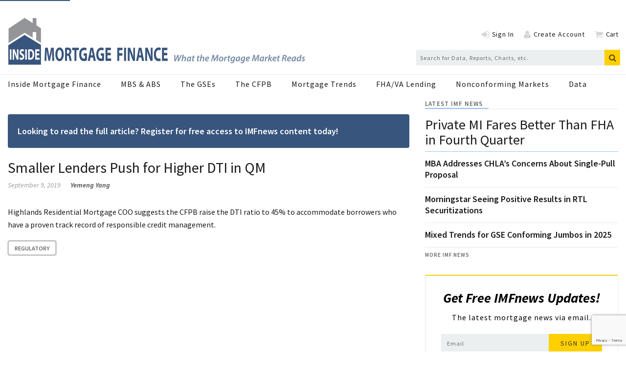

--- FILE ---
content_type: text/html; charset=utf-8
request_url: https://www.google.com/recaptcha/api2/anchor?ar=1&k=6Ldkt2saAAAAAHMTvmc021GtL-2aUl7gO_xreZW_&co=aHR0cHM6Ly93d3cuaW5zaWRlbW9ydGdhZ2VmaW5hbmNlLmNvbTo0NDM.&hl=en&v=PoyoqOPhxBO7pBk68S4YbpHZ&size=invisible&anchor-ms=20000&execute-ms=30000&cb=mel4y2nu1uuk
body_size: 48782
content:
<!DOCTYPE HTML><html dir="ltr" lang="en"><head><meta http-equiv="Content-Type" content="text/html; charset=UTF-8">
<meta http-equiv="X-UA-Compatible" content="IE=edge">
<title>reCAPTCHA</title>
<style type="text/css">
/* cyrillic-ext */
@font-face {
  font-family: 'Roboto';
  font-style: normal;
  font-weight: 400;
  font-stretch: 100%;
  src: url(//fonts.gstatic.com/s/roboto/v48/KFO7CnqEu92Fr1ME7kSn66aGLdTylUAMa3GUBHMdazTgWw.woff2) format('woff2');
  unicode-range: U+0460-052F, U+1C80-1C8A, U+20B4, U+2DE0-2DFF, U+A640-A69F, U+FE2E-FE2F;
}
/* cyrillic */
@font-face {
  font-family: 'Roboto';
  font-style: normal;
  font-weight: 400;
  font-stretch: 100%;
  src: url(//fonts.gstatic.com/s/roboto/v48/KFO7CnqEu92Fr1ME7kSn66aGLdTylUAMa3iUBHMdazTgWw.woff2) format('woff2');
  unicode-range: U+0301, U+0400-045F, U+0490-0491, U+04B0-04B1, U+2116;
}
/* greek-ext */
@font-face {
  font-family: 'Roboto';
  font-style: normal;
  font-weight: 400;
  font-stretch: 100%;
  src: url(//fonts.gstatic.com/s/roboto/v48/KFO7CnqEu92Fr1ME7kSn66aGLdTylUAMa3CUBHMdazTgWw.woff2) format('woff2');
  unicode-range: U+1F00-1FFF;
}
/* greek */
@font-face {
  font-family: 'Roboto';
  font-style: normal;
  font-weight: 400;
  font-stretch: 100%;
  src: url(//fonts.gstatic.com/s/roboto/v48/KFO7CnqEu92Fr1ME7kSn66aGLdTylUAMa3-UBHMdazTgWw.woff2) format('woff2');
  unicode-range: U+0370-0377, U+037A-037F, U+0384-038A, U+038C, U+038E-03A1, U+03A3-03FF;
}
/* math */
@font-face {
  font-family: 'Roboto';
  font-style: normal;
  font-weight: 400;
  font-stretch: 100%;
  src: url(//fonts.gstatic.com/s/roboto/v48/KFO7CnqEu92Fr1ME7kSn66aGLdTylUAMawCUBHMdazTgWw.woff2) format('woff2');
  unicode-range: U+0302-0303, U+0305, U+0307-0308, U+0310, U+0312, U+0315, U+031A, U+0326-0327, U+032C, U+032F-0330, U+0332-0333, U+0338, U+033A, U+0346, U+034D, U+0391-03A1, U+03A3-03A9, U+03B1-03C9, U+03D1, U+03D5-03D6, U+03F0-03F1, U+03F4-03F5, U+2016-2017, U+2034-2038, U+203C, U+2040, U+2043, U+2047, U+2050, U+2057, U+205F, U+2070-2071, U+2074-208E, U+2090-209C, U+20D0-20DC, U+20E1, U+20E5-20EF, U+2100-2112, U+2114-2115, U+2117-2121, U+2123-214F, U+2190, U+2192, U+2194-21AE, U+21B0-21E5, U+21F1-21F2, U+21F4-2211, U+2213-2214, U+2216-22FF, U+2308-230B, U+2310, U+2319, U+231C-2321, U+2336-237A, U+237C, U+2395, U+239B-23B7, U+23D0, U+23DC-23E1, U+2474-2475, U+25AF, U+25B3, U+25B7, U+25BD, U+25C1, U+25CA, U+25CC, U+25FB, U+266D-266F, U+27C0-27FF, U+2900-2AFF, U+2B0E-2B11, U+2B30-2B4C, U+2BFE, U+3030, U+FF5B, U+FF5D, U+1D400-1D7FF, U+1EE00-1EEFF;
}
/* symbols */
@font-face {
  font-family: 'Roboto';
  font-style: normal;
  font-weight: 400;
  font-stretch: 100%;
  src: url(//fonts.gstatic.com/s/roboto/v48/KFO7CnqEu92Fr1ME7kSn66aGLdTylUAMaxKUBHMdazTgWw.woff2) format('woff2');
  unicode-range: U+0001-000C, U+000E-001F, U+007F-009F, U+20DD-20E0, U+20E2-20E4, U+2150-218F, U+2190, U+2192, U+2194-2199, U+21AF, U+21E6-21F0, U+21F3, U+2218-2219, U+2299, U+22C4-22C6, U+2300-243F, U+2440-244A, U+2460-24FF, U+25A0-27BF, U+2800-28FF, U+2921-2922, U+2981, U+29BF, U+29EB, U+2B00-2BFF, U+4DC0-4DFF, U+FFF9-FFFB, U+10140-1018E, U+10190-1019C, U+101A0, U+101D0-101FD, U+102E0-102FB, U+10E60-10E7E, U+1D2C0-1D2D3, U+1D2E0-1D37F, U+1F000-1F0FF, U+1F100-1F1AD, U+1F1E6-1F1FF, U+1F30D-1F30F, U+1F315, U+1F31C, U+1F31E, U+1F320-1F32C, U+1F336, U+1F378, U+1F37D, U+1F382, U+1F393-1F39F, U+1F3A7-1F3A8, U+1F3AC-1F3AF, U+1F3C2, U+1F3C4-1F3C6, U+1F3CA-1F3CE, U+1F3D4-1F3E0, U+1F3ED, U+1F3F1-1F3F3, U+1F3F5-1F3F7, U+1F408, U+1F415, U+1F41F, U+1F426, U+1F43F, U+1F441-1F442, U+1F444, U+1F446-1F449, U+1F44C-1F44E, U+1F453, U+1F46A, U+1F47D, U+1F4A3, U+1F4B0, U+1F4B3, U+1F4B9, U+1F4BB, U+1F4BF, U+1F4C8-1F4CB, U+1F4D6, U+1F4DA, U+1F4DF, U+1F4E3-1F4E6, U+1F4EA-1F4ED, U+1F4F7, U+1F4F9-1F4FB, U+1F4FD-1F4FE, U+1F503, U+1F507-1F50B, U+1F50D, U+1F512-1F513, U+1F53E-1F54A, U+1F54F-1F5FA, U+1F610, U+1F650-1F67F, U+1F687, U+1F68D, U+1F691, U+1F694, U+1F698, U+1F6AD, U+1F6B2, U+1F6B9-1F6BA, U+1F6BC, U+1F6C6-1F6CF, U+1F6D3-1F6D7, U+1F6E0-1F6EA, U+1F6F0-1F6F3, U+1F6F7-1F6FC, U+1F700-1F7FF, U+1F800-1F80B, U+1F810-1F847, U+1F850-1F859, U+1F860-1F887, U+1F890-1F8AD, U+1F8B0-1F8BB, U+1F8C0-1F8C1, U+1F900-1F90B, U+1F93B, U+1F946, U+1F984, U+1F996, U+1F9E9, U+1FA00-1FA6F, U+1FA70-1FA7C, U+1FA80-1FA89, U+1FA8F-1FAC6, U+1FACE-1FADC, U+1FADF-1FAE9, U+1FAF0-1FAF8, U+1FB00-1FBFF;
}
/* vietnamese */
@font-face {
  font-family: 'Roboto';
  font-style: normal;
  font-weight: 400;
  font-stretch: 100%;
  src: url(//fonts.gstatic.com/s/roboto/v48/KFO7CnqEu92Fr1ME7kSn66aGLdTylUAMa3OUBHMdazTgWw.woff2) format('woff2');
  unicode-range: U+0102-0103, U+0110-0111, U+0128-0129, U+0168-0169, U+01A0-01A1, U+01AF-01B0, U+0300-0301, U+0303-0304, U+0308-0309, U+0323, U+0329, U+1EA0-1EF9, U+20AB;
}
/* latin-ext */
@font-face {
  font-family: 'Roboto';
  font-style: normal;
  font-weight: 400;
  font-stretch: 100%;
  src: url(//fonts.gstatic.com/s/roboto/v48/KFO7CnqEu92Fr1ME7kSn66aGLdTylUAMa3KUBHMdazTgWw.woff2) format('woff2');
  unicode-range: U+0100-02BA, U+02BD-02C5, U+02C7-02CC, U+02CE-02D7, U+02DD-02FF, U+0304, U+0308, U+0329, U+1D00-1DBF, U+1E00-1E9F, U+1EF2-1EFF, U+2020, U+20A0-20AB, U+20AD-20C0, U+2113, U+2C60-2C7F, U+A720-A7FF;
}
/* latin */
@font-face {
  font-family: 'Roboto';
  font-style: normal;
  font-weight: 400;
  font-stretch: 100%;
  src: url(//fonts.gstatic.com/s/roboto/v48/KFO7CnqEu92Fr1ME7kSn66aGLdTylUAMa3yUBHMdazQ.woff2) format('woff2');
  unicode-range: U+0000-00FF, U+0131, U+0152-0153, U+02BB-02BC, U+02C6, U+02DA, U+02DC, U+0304, U+0308, U+0329, U+2000-206F, U+20AC, U+2122, U+2191, U+2193, U+2212, U+2215, U+FEFF, U+FFFD;
}
/* cyrillic-ext */
@font-face {
  font-family: 'Roboto';
  font-style: normal;
  font-weight: 500;
  font-stretch: 100%;
  src: url(//fonts.gstatic.com/s/roboto/v48/KFO7CnqEu92Fr1ME7kSn66aGLdTylUAMa3GUBHMdazTgWw.woff2) format('woff2');
  unicode-range: U+0460-052F, U+1C80-1C8A, U+20B4, U+2DE0-2DFF, U+A640-A69F, U+FE2E-FE2F;
}
/* cyrillic */
@font-face {
  font-family: 'Roboto';
  font-style: normal;
  font-weight: 500;
  font-stretch: 100%;
  src: url(//fonts.gstatic.com/s/roboto/v48/KFO7CnqEu92Fr1ME7kSn66aGLdTylUAMa3iUBHMdazTgWw.woff2) format('woff2');
  unicode-range: U+0301, U+0400-045F, U+0490-0491, U+04B0-04B1, U+2116;
}
/* greek-ext */
@font-face {
  font-family: 'Roboto';
  font-style: normal;
  font-weight: 500;
  font-stretch: 100%;
  src: url(//fonts.gstatic.com/s/roboto/v48/KFO7CnqEu92Fr1ME7kSn66aGLdTylUAMa3CUBHMdazTgWw.woff2) format('woff2');
  unicode-range: U+1F00-1FFF;
}
/* greek */
@font-face {
  font-family: 'Roboto';
  font-style: normal;
  font-weight: 500;
  font-stretch: 100%;
  src: url(//fonts.gstatic.com/s/roboto/v48/KFO7CnqEu92Fr1ME7kSn66aGLdTylUAMa3-UBHMdazTgWw.woff2) format('woff2');
  unicode-range: U+0370-0377, U+037A-037F, U+0384-038A, U+038C, U+038E-03A1, U+03A3-03FF;
}
/* math */
@font-face {
  font-family: 'Roboto';
  font-style: normal;
  font-weight: 500;
  font-stretch: 100%;
  src: url(//fonts.gstatic.com/s/roboto/v48/KFO7CnqEu92Fr1ME7kSn66aGLdTylUAMawCUBHMdazTgWw.woff2) format('woff2');
  unicode-range: U+0302-0303, U+0305, U+0307-0308, U+0310, U+0312, U+0315, U+031A, U+0326-0327, U+032C, U+032F-0330, U+0332-0333, U+0338, U+033A, U+0346, U+034D, U+0391-03A1, U+03A3-03A9, U+03B1-03C9, U+03D1, U+03D5-03D6, U+03F0-03F1, U+03F4-03F5, U+2016-2017, U+2034-2038, U+203C, U+2040, U+2043, U+2047, U+2050, U+2057, U+205F, U+2070-2071, U+2074-208E, U+2090-209C, U+20D0-20DC, U+20E1, U+20E5-20EF, U+2100-2112, U+2114-2115, U+2117-2121, U+2123-214F, U+2190, U+2192, U+2194-21AE, U+21B0-21E5, U+21F1-21F2, U+21F4-2211, U+2213-2214, U+2216-22FF, U+2308-230B, U+2310, U+2319, U+231C-2321, U+2336-237A, U+237C, U+2395, U+239B-23B7, U+23D0, U+23DC-23E1, U+2474-2475, U+25AF, U+25B3, U+25B7, U+25BD, U+25C1, U+25CA, U+25CC, U+25FB, U+266D-266F, U+27C0-27FF, U+2900-2AFF, U+2B0E-2B11, U+2B30-2B4C, U+2BFE, U+3030, U+FF5B, U+FF5D, U+1D400-1D7FF, U+1EE00-1EEFF;
}
/* symbols */
@font-face {
  font-family: 'Roboto';
  font-style: normal;
  font-weight: 500;
  font-stretch: 100%;
  src: url(//fonts.gstatic.com/s/roboto/v48/KFO7CnqEu92Fr1ME7kSn66aGLdTylUAMaxKUBHMdazTgWw.woff2) format('woff2');
  unicode-range: U+0001-000C, U+000E-001F, U+007F-009F, U+20DD-20E0, U+20E2-20E4, U+2150-218F, U+2190, U+2192, U+2194-2199, U+21AF, U+21E6-21F0, U+21F3, U+2218-2219, U+2299, U+22C4-22C6, U+2300-243F, U+2440-244A, U+2460-24FF, U+25A0-27BF, U+2800-28FF, U+2921-2922, U+2981, U+29BF, U+29EB, U+2B00-2BFF, U+4DC0-4DFF, U+FFF9-FFFB, U+10140-1018E, U+10190-1019C, U+101A0, U+101D0-101FD, U+102E0-102FB, U+10E60-10E7E, U+1D2C0-1D2D3, U+1D2E0-1D37F, U+1F000-1F0FF, U+1F100-1F1AD, U+1F1E6-1F1FF, U+1F30D-1F30F, U+1F315, U+1F31C, U+1F31E, U+1F320-1F32C, U+1F336, U+1F378, U+1F37D, U+1F382, U+1F393-1F39F, U+1F3A7-1F3A8, U+1F3AC-1F3AF, U+1F3C2, U+1F3C4-1F3C6, U+1F3CA-1F3CE, U+1F3D4-1F3E0, U+1F3ED, U+1F3F1-1F3F3, U+1F3F5-1F3F7, U+1F408, U+1F415, U+1F41F, U+1F426, U+1F43F, U+1F441-1F442, U+1F444, U+1F446-1F449, U+1F44C-1F44E, U+1F453, U+1F46A, U+1F47D, U+1F4A3, U+1F4B0, U+1F4B3, U+1F4B9, U+1F4BB, U+1F4BF, U+1F4C8-1F4CB, U+1F4D6, U+1F4DA, U+1F4DF, U+1F4E3-1F4E6, U+1F4EA-1F4ED, U+1F4F7, U+1F4F9-1F4FB, U+1F4FD-1F4FE, U+1F503, U+1F507-1F50B, U+1F50D, U+1F512-1F513, U+1F53E-1F54A, U+1F54F-1F5FA, U+1F610, U+1F650-1F67F, U+1F687, U+1F68D, U+1F691, U+1F694, U+1F698, U+1F6AD, U+1F6B2, U+1F6B9-1F6BA, U+1F6BC, U+1F6C6-1F6CF, U+1F6D3-1F6D7, U+1F6E0-1F6EA, U+1F6F0-1F6F3, U+1F6F7-1F6FC, U+1F700-1F7FF, U+1F800-1F80B, U+1F810-1F847, U+1F850-1F859, U+1F860-1F887, U+1F890-1F8AD, U+1F8B0-1F8BB, U+1F8C0-1F8C1, U+1F900-1F90B, U+1F93B, U+1F946, U+1F984, U+1F996, U+1F9E9, U+1FA00-1FA6F, U+1FA70-1FA7C, U+1FA80-1FA89, U+1FA8F-1FAC6, U+1FACE-1FADC, U+1FADF-1FAE9, U+1FAF0-1FAF8, U+1FB00-1FBFF;
}
/* vietnamese */
@font-face {
  font-family: 'Roboto';
  font-style: normal;
  font-weight: 500;
  font-stretch: 100%;
  src: url(//fonts.gstatic.com/s/roboto/v48/KFO7CnqEu92Fr1ME7kSn66aGLdTylUAMa3OUBHMdazTgWw.woff2) format('woff2');
  unicode-range: U+0102-0103, U+0110-0111, U+0128-0129, U+0168-0169, U+01A0-01A1, U+01AF-01B0, U+0300-0301, U+0303-0304, U+0308-0309, U+0323, U+0329, U+1EA0-1EF9, U+20AB;
}
/* latin-ext */
@font-face {
  font-family: 'Roboto';
  font-style: normal;
  font-weight: 500;
  font-stretch: 100%;
  src: url(//fonts.gstatic.com/s/roboto/v48/KFO7CnqEu92Fr1ME7kSn66aGLdTylUAMa3KUBHMdazTgWw.woff2) format('woff2');
  unicode-range: U+0100-02BA, U+02BD-02C5, U+02C7-02CC, U+02CE-02D7, U+02DD-02FF, U+0304, U+0308, U+0329, U+1D00-1DBF, U+1E00-1E9F, U+1EF2-1EFF, U+2020, U+20A0-20AB, U+20AD-20C0, U+2113, U+2C60-2C7F, U+A720-A7FF;
}
/* latin */
@font-face {
  font-family: 'Roboto';
  font-style: normal;
  font-weight: 500;
  font-stretch: 100%;
  src: url(//fonts.gstatic.com/s/roboto/v48/KFO7CnqEu92Fr1ME7kSn66aGLdTylUAMa3yUBHMdazQ.woff2) format('woff2');
  unicode-range: U+0000-00FF, U+0131, U+0152-0153, U+02BB-02BC, U+02C6, U+02DA, U+02DC, U+0304, U+0308, U+0329, U+2000-206F, U+20AC, U+2122, U+2191, U+2193, U+2212, U+2215, U+FEFF, U+FFFD;
}
/* cyrillic-ext */
@font-face {
  font-family: 'Roboto';
  font-style: normal;
  font-weight: 900;
  font-stretch: 100%;
  src: url(//fonts.gstatic.com/s/roboto/v48/KFO7CnqEu92Fr1ME7kSn66aGLdTylUAMa3GUBHMdazTgWw.woff2) format('woff2');
  unicode-range: U+0460-052F, U+1C80-1C8A, U+20B4, U+2DE0-2DFF, U+A640-A69F, U+FE2E-FE2F;
}
/* cyrillic */
@font-face {
  font-family: 'Roboto';
  font-style: normal;
  font-weight: 900;
  font-stretch: 100%;
  src: url(//fonts.gstatic.com/s/roboto/v48/KFO7CnqEu92Fr1ME7kSn66aGLdTylUAMa3iUBHMdazTgWw.woff2) format('woff2');
  unicode-range: U+0301, U+0400-045F, U+0490-0491, U+04B0-04B1, U+2116;
}
/* greek-ext */
@font-face {
  font-family: 'Roboto';
  font-style: normal;
  font-weight: 900;
  font-stretch: 100%;
  src: url(//fonts.gstatic.com/s/roboto/v48/KFO7CnqEu92Fr1ME7kSn66aGLdTylUAMa3CUBHMdazTgWw.woff2) format('woff2');
  unicode-range: U+1F00-1FFF;
}
/* greek */
@font-face {
  font-family: 'Roboto';
  font-style: normal;
  font-weight: 900;
  font-stretch: 100%;
  src: url(//fonts.gstatic.com/s/roboto/v48/KFO7CnqEu92Fr1ME7kSn66aGLdTylUAMa3-UBHMdazTgWw.woff2) format('woff2');
  unicode-range: U+0370-0377, U+037A-037F, U+0384-038A, U+038C, U+038E-03A1, U+03A3-03FF;
}
/* math */
@font-face {
  font-family: 'Roboto';
  font-style: normal;
  font-weight: 900;
  font-stretch: 100%;
  src: url(//fonts.gstatic.com/s/roboto/v48/KFO7CnqEu92Fr1ME7kSn66aGLdTylUAMawCUBHMdazTgWw.woff2) format('woff2');
  unicode-range: U+0302-0303, U+0305, U+0307-0308, U+0310, U+0312, U+0315, U+031A, U+0326-0327, U+032C, U+032F-0330, U+0332-0333, U+0338, U+033A, U+0346, U+034D, U+0391-03A1, U+03A3-03A9, U+03B1-03C9, U+03D1, U+03D5-03D6, U+03F0-03F1, U+03F4-03F5, U+2016-2017, U+2034-2038, U+203C, U+2040, U+2043, U+2047, U+2050, U+2057, U+205F, U+2070-2071, U+2074-208E, U+2090-209C, U+20D0-20DC, U+20E1, U+20E5-20EF, U+2100-2112, U+2114-2115, U+2117-2121, U+2123-214F, U+2190, U+2192, U+2194-21AE, U+21B0-21E5, U+21F1-21F2, U+21F4-2211, U+2213-2214, U+2216-22FF, U+2308-230B, U+2310, U+2319, U+231C-2321, U+2336-237A, U+237C, U+2395, U+239B-23B7, U+23D0, U+23DC-23E1, U+2474-2475, U+25AF, U+25B3, U+25B7, U+25BD, U+25C1, U+25CA, U+25CC, U+25FB, U+266D-266F, U+27C0-27FF, U+2900-2AFF, U+2B0E-2B11, U+2B30-2B4C, U+2BFE, U+3030, U+FF5B, U+FF5D, U+1D400-1D7FF, U+1EE00-1EEFF;
}
/* symbols */
@font-face {
  font-family: 'Roboto';
  font-style: normal;
  font-weight: 900;
  font-stretch: 100%;
  src: url(//fonts.gstatic.com/s/roboto/v48/KFO7CnqEu92Fr1ME7kSn66aGLdTylUAMaxKUBHMdazTgWw.woff2) format('woff2');
  unicode-range: U+0001-000C, U+000E-001F, U+007F-009F, U+20DD-20E0, U+20E2-20E4, U+2150-218F, U+2190, U+2192, U+2194-2199, U+21AF, U+21E6-21F0, U+21F3, U+2218-2219, U+2299, U+22C4-22C6, U+2300-243F, U+2440-244A, U+2460-24FF, U+25A0-27BF, U+2800-28FF, U+2921-2922, U+2981, U+29BF, U+29EB, U+2B00-2BFF, U+4DC0-4DFF, U+FFF9-FFFB, U+10140-1018E, U+10190-1019C, U+101A0, U+101D0-101FD, U+102E0-102FB, U+10E60-10E7E, U+1D2C0-1D2D3, U+1D2E0-1D37F, U+1F000-1F0FF, U+1F100-1F1AD, U+1F1E6-1F1FF, U+1F30D-1F30F, U+1F315, U+1F31C, U+1F31E, U+1F320-1F32C, U+1F336, U+1F378, U+1F37D, U+1F382, U+1F393-1F39F, U+1F3A7-1F3A8, U+1F3AC-1F3AF, U+1F3C2, U+1F3C4-1F3C6, U+1F3CA-1F3CE, U+1F3D4-1F3E0, U+1F3ED, U+1F3F1-1F3F3, U+1F3F5-1F3F7, U+1F408, U+1F415, U+1F41F, U+1F426, U+1F43F, U+1F441-1F442, U+1F444, U+1F446-1F449, U+1F44C-1F44E, U+1F453, U+1F46A, U+1F47D, U+1F4A3, U+1F4B0, U+1F4B3, U+1F4B9, U+1F4BB, U+1F4BF, U+1F4C8-1F4CB, U+1F4D6, U+1F4DA, U+1F4DF, U+1F4E3-1F4E6, U+1F4EA-1F4ED, U+1F4F7, U+1F4F9-1F4FB, U+1F4FD-1F4FE, U+1F503, U+1F507-1F50B, U+1F50D, U+1F512-1F513, U+1F53E-1F54A, U+1F54F-1F5FA, U+1F610, U+1F650-1F67F, U+1F687, U+1F68D, U+1F691, U+1F694, U+1F698, U+1F6AD, U+1F6B2, U+1F6B9-1F6BA, U+1F6BC, U+1F6C6-1F6CF, U+1F6D3-1F6D7, U+1F6E0-1F6EA, U+1F6F0-1F6F3, U+1F6F7-1F6FC, U+1F700-1F7FF, U+1F800-1F80B, U+1F810-1F847, U+1F850-1F859, U+1F860-1F887, U+1F890-1F8AD, U+1F8B0-1F8BB, U+1F8C0-1F8C1, U+1F900-1F90B, U+1F93B, U+1F946, U+1F984, U+1F996, U+1F9E9, U+1FA00-1FA6F, U+1FA70-1FA7C, U+1FA80-1FA89, U+1FA8F-1FAC6, U+1FACE-1FADC, U+1FADF-1FAE9, U+1FAF0-1FAF8, U+1FB00-1FBFF;
}
/* vietnamese */
@font-face {
  font-family: 'Roboto';
  font-style: normal;
  font-weight: 900;
  font-stretch: 100%;
  src: url(//fonts.gstatic.com/s/roboto/v48/KFO7CnqEu92Fr1ME7kSn66aGLdTylUAMa3OUBHMdazTgWw.woff2) format('woff2');
  unicode-range: U+0102-0103, U+0110-0111, U+0128-0129, U+0168-0169, U+01A0-01A1, U+01AF-01B0, U+0300-0301, U+0303-0304, U+0308-0309, U+0323, U+0329, U+1EA0-1EF9, U+20AB;
}
/* latin-ext */
@font-face {
  font-family: 'Roboto';
  font-style: normal;
  font-weight: 900;
  font-stretch: 100%;
  src: url(//fonts.gstatic.com/s/roboto/v48/KFO7CnqEu92Fr1ME7kSn66aGLdTylUAMa3KUBHMdazTgWw.woff2) format('woff2');
  unicode-range: U+0100-02BA, U+02BD-02C5, U+02C7-02CC, U+02CE-02D7, U+02DD-02FF, U+0304, U+0308, U+0329, U+1D00-1DBF, U+1E00-1E9F, U+1EF2-1EFF, U+2020, U+20A0-20AB, U+20AD-20C0, U+2113, U+2C60-2C7F, U+A720-A7FF;
}
/* latin */
@font-face {
  font-family: 'Roboto';
  font-style: normal;
  font-weight: 900;
  font-stretch: 100%;
  src: url(//fonts.gstatic.com/s/roboto/v48/KFO7CnqEu92Fr1ME7kSn66aGLdTylUAMa3yUBHMdazQ.woff2) format('woff2');
  unicode-range: U+0000-00FF, U+0131, U+0152-0153, U+02BB-02BC, U+02C6, U+02DA, U+02DC, U+0304, U+0308, U+0329, U+2000-206F, U+20AC, U+2122, U+2191, U+2193, U+2212, U+2215, U+FEFF, U+FFFD;
}

</style>
<link rel="stylesheet" type="text/css" href="https://www.gstatic.com/recaptcha/releases/PoyoqOPhxBO7pBk68S4YbpHZ/styles__ltr.css">
<script nonce="jwaLgg6uwi9BMyEW9_pW6w" type="text/javascript">window['__recaptcha_api'] = 'https://www.google.com/recaptcha/api2/';</script>
<script type="text/javascript" src="https://www.gstatic.com/recaptcha/releases/PoyoqOPhxBO7pBk68S4YbpHZ/recaptcha__en.js" nonce="jwaLgg6uwi9BMyEW9_pW6w">
      
    </script></head>
<body><div id="rc-anchor-alert" class="rc-anchor-alert"></div>
<input type="hidden" id="recaptcha-token" value="[base64]">
<script type="text/javascript" nonce="jwaLgg6uwi9BMyEW9_pW6w">
      recaptcha.anchor.Main.init("[\x22ainput\x22,[\x22bgdata\x22,\x22\x22,\[base64]/[base64]/[base64]/[base64]/[base64]/UltsKytdPUU6KEU8MjA0OD9SW2wrK109RT4+NnwxOTI6KChFJjY0NTEyKT09NTUyOTYmJk0rMTxjLmxlbmd0aCYmKGMuY2hhckNvZGVBdChNKzEpJjY0NTEyKT09NTYzMjA/[base64]/[base64]/[base64]/[base64]/[base64]/[base64]/[base64]\x22,\[base64]\x22,\[base64]/DtcK7w4gxXi1zwpJ7HQbCuwTCnhnClC1Uw6QdY8KVwr3Dsi1iwr9kO1TDsSrCp8KLA0FGw74TRMKUwrkqVMKnw44MF23Cr1TDrBRXwqnDuMKdw7k8w5dXExvDvMO7w5/DrQMOwprCji/[base64]/[base64]/ClDbDui7ChMOUZ1NBwocTwoZnSsKiaj7CgsO6w67CkQnCg1p0w4PDqlnDhRrCpQVBwojDocO4wqk+w40VacKEDHrCu8KzJMOxwp3DigcAwo/DmcKlETk6cMOxNFs5UMONX0HDh8Kdw7jDiHtACgQew4rCoMO9w5Rgwo3DgErCoQ9xw6zCri5kwqgGbis1YH3CncKvw5/CkMKKw6I/Fi/Ctytgwq1xAMKDbcKlwpzCoBoVfDbClX7DulU9w7k9w5rDpjt2SU9BO8K7w4Rcw4BLwqwIw7TDjT7CvQXCvcKUwr/DuB0hdsKdwrXDgQktTMOPw57DoMKaw4/[base64]/Dm1JdT3fCuTzCvcK/MMKFfiorw7wRLhTCt3ZMwr87w5zDr8KTG3XCikXDhMKzV8OWWsOew5QBb8OIC8KEX3bDiQRxFMOKwr/CvQwVw6zDv8OLRsKXeMK6M0lFw5lew6tYw4gFLHZVQnLCliTCvsOBIAoZw7LCn8OgwrTCqhR2w6QPwo3DmAnDpwo4wrHClMOrMMOLEcKHw6NCJ8KZwogJwpbCjMKzYjFES8O0FsOhw73Dl0Zlw54NwqnDrGnDvE82TMKpwqBiwqMgHAXCp8OKex/DsmVcfMKYTE/Do1rCk0bDly1iGcKeJMKFw53DucKgwpjDusOzdcKVwrbDj0jDgUjClCB7w606w4ZBwq8rAcKWw4/CjcOJJ8Kbw7jDmQzDo8O1UsOdwoHCssOAw6/CisKDwrsKwpMvw7xcRyTCr1bDmnZUD8KKSMKOZsKgw6LDgV5iw6lPRRXCjj9fw4obCB/[base64]/DvsOdEFrDoEVdwovDl8KEwrYkD8OOVXTCtcKaSUrCsEFXdcOLDsKmwqHDtcK3S8KGHcOrA1ZlwpTCrMK4wqXDrsK4GS7DiMOow7JZA8Ktw5TDg8KAw7xmOCXCgsKwDCYCeyDDtMO6w7jCkcKcTmwsXsO2N8OgwrU6wq49U27Dq8OAwpsGwrzChE/DjE/Di8KPUsKAaTUvIMO1wqRDwp7DtRzDv8OxdsO1STfDp8KGRsKWw78KfxQ3IkpMRsOlQlDCm8OhUMOaw5HDn8OREcO3w5hqwqTCkcKvw7MWw65vI8O/[base64]/[base64]/ClWzDk8KiwrDCij1Tw4sswogqwrUNL2PDnhHCnMOOw43CscKHeMKIemNOfj7DosKTP0rCuFMowoTCti0Ww5Y1AVFmRHRZwr/CucKBAAsgwrXCg31Ew5s4wpDCl8O9dC3DlcKSwrzCjHXDlSZaw43CicK4C8KCwrXCvsOUw41XwqpQLcKaUcKBOsOSwobCnsK0w6bDnEjCvzjDj8O0VcOkw6/Cq8KADcK/wokNexTCpzvDhTJXwpnDvD9ewovDt8OzNcKPJMKWKHrDhWbCv8K+DcO/woksw7bCocOMw5LDoCw3GsOuVF3CmXLCim/CnFLDiFoLwoIDE8Kfw6jDp8KLw7l7TEzDpEhaMgXDuMOGR8OBXSkQwohXAsOgXcO1wrjCqMOwMDXDhsKGwpnDkXI8w6LDpcOlT8OJasOuQw3CssKtMMObcSVew4cQwpbCi8KnEsOBI8OhwrjCoT3CpU4Kw6HDlx/DtC1BwqXCqAgtw6tVWWgCw5cEwqF9W1jDvBvCocO+w5zCqmjDqcKiasO1W29ZEsKNYcO2wpPDg0fCrcOfFsKoEzzCvcKdwq3DisKsKj3Cr8OldMKxw6Zewo7DncOTwp3Ch8OgcC/DhnfDl8Kyw649wq7CvsKjFGkPAlVgwrnCr2IZM37CuH9Bwq3Dg8KGw7IXBcObw7pYwrdxw4c7S3XDk8KwwppyKsK4wokLH8KFwqBMw47DlCVnNcKhwpbCiMORw65uwrDDpwDDi3gOLCE6X3vCvMKcw5Flcn8YwrDDvsOIw7bDpEfDlsO/[base64]/R1d2w7bCrMKHw4/DpMOswqvCsHfDkgrCsnPDlmrDtMKYcULCjlUeKMKwwod0w5jDk2vCi8OpHlbDvETDgcOcfcOwJsKnwqPClFYCw6Qhwo0wNcKuw5B/[base64]/[base64]/DnsKfwolAw7d2BMK+CMKObMOtd8O/w5/[base64]/[base64]/ClcOEw4d0wobChXcMYBXCiV3DtMKmw67CucKVHsKuw7ZAIcOaw4rCocOaQwnDqm/[base64]/DuMK9w4YUP1U+DVh8w5sDwr1qwoTCnsKew63Cl0bCqB1XF8Ocw7gbdRPCgsObwpsTHChAwo4Bc8Kte1bCtB4Sw6nDtxHCpGo6fzMKGT7DiBouwpbDhcOYLwheJ8Kfwr9WcsK5w6rDtU07Ek8xUMOMdMKFwpfDm8OswokCw6/CnhPDp8KOwqUkw5Jzw6cAQnXDvWkvw4nCuErDqcKKEcKYwrY4w5HCi8KMaMK+RMKAwo9GdmjCrRReJMKxYMOkMsK+w7IgFWjCtcOOZsKfw7bDkcOTwrIHBRcow5/CqsK/f8Kywot2OkHDuhLDnsOdY8OYW3gww4/CusO1w5sgGMKDwpBlasObw69Qe8K9w4MeCsK9S25vwrV6w6fDgsKVw53Cg8OpX8KGwqfDnnRTw7nCoUzClcKsI8K/IcOLwrsLKMKdWcKSw7cAEcOLw7LDlMO5Qxs+w55GI8Oww5RZw51ywp3Dqz7Coi3CvsKvw6/[base64]/[base64]/HEtKw5nDpMK+K3LCkcKTw7HDlhXCuHbDrSHCsHgaw53CtsKIw7vDjCoyKFdNwrRcOcKPw7wuwoPDoCzDrCjDpFxhaiTCpMKBwpLDpcOzeiLDhmDCt1bDpjLCtcKfWsKuJMKqwpFQKcOfw4hyUcKzwq0tQcOyw48qVWp/aGTClsOXKzDCsnzDp3bDkCzDlGpVdMKoaBtOw7DDr8KUwpJ7wo1zTcKgeQPCpAXClMKGwqtPVQ3DusO4wp4HXcOkwo/[base64]/DucKLwo1qw5rCphcCKmfCtw4kZXQOEFc+w6wbQsOhw5NKIQLCkjHDtsOZw5d5wrlsJMKrb0vDsS8PacKWXENBwpDCi8O2ccKycyFZwrFcPmzCscOhSS7DvwxowpzCp8Kfw6oKw4HDpMKzUcOkRFPCuljDjcO6wqjCgHQEw5/DjcOHwpHCkWsuwroJw6ABWcOjNMKAwrzCo0xLw7Ibwo/DhxF3wr7Dq8KCdRTDgcOvfMKcDRpJOkXCvXY5w7jCrsK/UsO1w7rDlcOaVyQuw6VvwoUlYcO9FsKOEA0KP8KDbFIYw6QgC8OJw6nClWo2WMOQZcOKMMKZw7EcwrYFwrDDgcOVw77Cli1LakbCv8Kfw6kDw5cAGi/[base64]/AwPDv13DtsO9G8KnKRnCusKNwqXDixvCqMOhaAM8w6p0RRLCrXkDwqAgJMKBwrtDCsO5biDClnxjwqQqw7HCmDtdwqhrDcKbelTCtgnClGx6I1F0wpNpwoXCsWFSwp0Hw4dcQifChMOQAcOBwrvCkkwKSyNoVTPDvMOTwrLDq8Kbw6lYQMOTaStdwq/DkUtQw5rDsMOhNS/Du8KSwq5aIBnChURTw7oGw5/CmnIaFcO2bGBow7UMJsKuwoM/woFsdcOdQcO2w4lfL1LDonvClcOSLcKLKMKpb8KCw6/CrMO1w4Myw5DCrnMRw6PDnCXCqGlWwrE0CcKORAPCqMOjwoPDrcO+OMKzDcK2SmY8w7Y7wpQZAcKSwp7DoWrCvz5VdMONE8KXwqzDq8KlwojDv8K7w4PCmMKqXMOxF18FKMKkLEfDhcOuw5cMaxYvDHnDpsKXw5zDgRF1w7IHw4o9YkvCtcOgwo/Co8Kdwr9SLsKwwqnDmSvDmcKGMQsgwqzDjUceEsOTw60Uw74mCMKKZBhpfmdnwpxFwqvCvkIhwo/CkMKTJD7DhMOkw7nCp8Obw5DCt8Ouw5YxwoVuwqTDv1xww7bCmXQGwqHDnMKowrE+w4zCtQ1+w6nCt2/Dh8KvwpJSwpUOZ8OOXh1CwrfCmAjChmzCrGzDnX/DuMOdAFIFwowIw53DmjnDi8OGwogHw5ZwfcOqwoPCjsKJworDuzQkw4HDjMOADkQ1wq7CrDp4bFFXw7LCp04zPkLCjR7CsEbCr8OCwoXDoEfDoSDDkMK3Anl1wqLDncK/wrLDm8ONJMOFwrc7ZB/DgAcYwq3Dg3EOfsK/TcK5ViDDv8OdNsO+FsKjwrlFw4rClQHCrcKrfcKhYMO5wowhLMOqw4x6woLDjcOqTHAqX8KFw5N/fMKfam7DicKswqx1QcO/[base64]/wpLDkcKPw5TDisOJw5rCk8KSbytqw4jDj1LDrsOpwpsBS2LCo8OrUg1+wq/[base64]/CvsOHwoDDj17ChGvDuMOtwphfworCvcK2YsKGwrpefcOcw7DCvDI0IsKuwqIKw5cNwoHDscKPwp59GcKHcMKlwqfDuQvCjC3DuyNkAQMaHnzCtsK5MsOWC0NgKUTDoA1iNglCw6UDJA/Cty0ROFrCiSFqwpkuwoVmZcKWYcOXwr7DrMO2XsOgw4w9DQosZMKQwonCqsOiwrsdw6Qgw5LCssKERsOmwqo/S8Knwrkaw7DCpMOXw4xMGMOEDsO9Y8OWw4New7Rgw7Baw6nCkSgUw7bDv8Kyw7FGGsKjLi/CmsKjay/[base64]/fsK2cMOMw5I6w53DgcKDAUrCkMKBw7DCisKBwq7CpcOZegczwqN+aHfCrcKUwqnCvsKww5PCgMOVw5TCuTXDjFYVwo/Di8KlOyFdbWLDpThqwr7CvMOIwoLCsFPChsK2wopFw5LCk8KJw4ZhJcOcwprCgWHDmzbDigdYXkzDtE85aHU9wqdpLsOmXhtaZjHDp8Kcw5hzw70Hw43DvwHClTrDoMKew6fCkcK7w550LMO6UMKuMxMjT8Kgw7/[base64]/DhMKKw7fCvjTCjx0rIHN1VEzDqsOBasOVF8KnNcKWwrY6EUJdZWjChF/DtVpKwprDoX57WMKAwr/DjcKfwqpuw4BawofDocKNwprCtsOOP8Kww6HDu8O8wosveR3Cq8Kuw7PCgcOcB2bDscO/wpTDncKPOzPDogQAwq5QOMO/wo/DnyMZw64tRcOHanohHilowpbChHsjF8OsZ8K4OXIQdmBFGMOtw4LCp8KfXsKmKX1rLHLCiDxLah3CqcOAwpbCo0nCq0zDpMOMw6PCiH/[base64]/wp86w5PChBlvPsK/w4p2wqzChsKuw7zDnUckw7HCscKGwp59wpV2IsOewqzCr8KaHsKODcKywrPDvsKjw51nwofCi8ODw5wvSMOtPcKiCcODw6zCqXjCs8OpNRrCi1nClHgxwo7Dj8KhN8Oqw5Y1w4IlYVMawqxGA8Kcw5dOC3Ftw4ILwp/DqRvCiMOVRT8Ew6fCoWlKJ8O0w7zDrcOWwr3CkkbDgsKnXShpwr/Dvm5dGMKpwp8EwpTDoMOrw79CwpRpwp3CnxcQTgTCv8OULDBUw4vCpsK4DxpewoDDr1vDigtdFwzDqC83IQ3DvlvCin0NLGHDlMK/[base64]/[base64]/[base64]/wqrDqhIiwrvCscKZwqhbwr9AIHbDhsKvwrYqNEkEVMKGwrvDlcKBIMOoLcKPwppuJsOhw57CqcKmJzJMw6XCowh2dQtew6XCnMOFDsO1VhfCjkxlwoFMZ1bCpsO5w5dkdSJaUMOrwpFOIsKsLcKawr1Jw55XSxLCg0h2wqbCrMKrE3o9w7Ilw7ZtFsK/w5zDiX/Dt8OFUcOcwqjCkEN6AhHDqMO4wpTCujLDnjZmwo5NNG/[base64]/w4Rjw41IecOnw7B5w6sXw5rDo8OiAwXDuTTCg8Oxw7bCuVtdKcODw5nDiS4sNnjCg2sKwrM/[base64]/DrsKwwrvCpUBCw7fCq8OTQwpYNsKZPj3Dli3CliLCv8ORDcKbwoPCmcOPdlXCosO6w58ICcKuw6DCjHfCj8KsDVbDmzfCkwbDh3TDkcOFw65tw6nCuTzCvGkcw7Avw5dNNcKrU8Osw4lswoFewr/DjFPDnkk/[base64]/wqsLwqgDAgd4w7XCvcKlCMKpw5hDwq3CgMO+U8OGeA8iwog+ZcOUwovCoQDDscO7ScO7DF/Dh2AtGsOWwqVdw6TDu8OAdnZGBiV1wqp1w6k0M8KXwpxAwq3DtRxpwovClAxvwrXChVJDQcOlwqXCicKDw43CpzkMCxfCj8OkXmlcOMK1fgbCs3vDo8OASljChRYzH1vDkTzCnMO2woTDvcOmdWDCnygRw5LDmiQWwqrCn8KkwqtHw7/DlQdtczrDhcO5w69EMMOAwp3DgFfDhcOfXRbCtHZhwr/CqsKwwqUkwqsRP8KCV1hfS8KHwoQPZsO3G8OWwozCmsODw5/DlhBONsKvbsOgXwLCqXVBwp8QwpMER8Oowr/CgwPCinl6VMKedsKiwr1LEGkfGhEqS8KDwo7CjSXCicKlwpDCgHADDAUKbTZVw7oLw4nDo3ZwworDpDXCiUrDo8KaMsO6E8KUwqdHeznCncKvKmXDlcOlwprDtDrDt1sawozCqSsSwr7DnTLDrMOkw7RGwqjDq8OWw6Z+wr0/w7hww7kIdMKvVcOYZxPDkcKUbn1KR8O+w5M8w6nCllbCliQrw7nCucOuwqtCCcKMAUDDmcOQHMOdXSzCilrDncKVTgA3KT3Dk8O3fkvCkMO4wo7DgRDCkwPDlsONwqpWdzcmNsKYalZSwoQ/w4IpCcKJw5lICWDDu8OAwozDr8KAI8Ozwr9jZhHCp3HClcKDSsOSw7bCh8Kmwq7CtsO8wobCgG12wrE7eWPCkjp6fUnDvgzCscK6w67Cs3Avwpwuw4AkwrYAU8Kta8OSEwvDpMKdw4FAWBRyZcOzKBEHY8KQwp1NR8KpJsO/d8KfKSbDqjovFMKJw4QawrDDqsOrw7bDucKFSwkSwoR/OsOxw6bDvcKJB8KgAMKRw4Rcw4lWwojCpFvCosOrSVsbalfDonjCtEB7cTpfU3/DqjbDpk7Dt8OlUlUeUsKZw7TDgH/[base64]/QcKRXWM0CMOddMOswp4jLGEsSsO0Qm3DribCpsKFw4/CvcO6fMOFwroww6HDnMK/Ci/DocKSf8K6bRJXCsOmV2HDsB4Cw4rCvjfDkHPDrwDCgDnDrVMhwqPDog/[base64]/CtjJKw65Kwr3Cl0LDrMKuScKEwpDDlipKwoLDt1FlX8K4fF0hw4VWw5kQw7tfwrNxYMOhOcOyU8OIYMOMCcOew6XDlEbCvlPCk8KiwobDpsKvR2XDjDAnwpTCjMOPw6nCiMKGTDBowoIFwqvDojZ9GsOAw4fCu08UwpxJw6Y1TMOSwqrDrGNLSUtFbsKFIsOnwpk/HcO/eFfDjMKXCMOWH8OQwocXYcOibMKHwphNVzbDvT3CjwU2wpY+f1nCvMKcQ8Knw5kuWcK0R8KgAFnCrMKRb8KJw73CjsKaOUBSwqRXwq7DqW5KwqjDji9uwoDCh8KfAnxoMD0aRMKrHH/Ckz9pQzVRIjnDjwHDrsOwO3cJwp1INsKVfsKKQ8K4w5FcwoHDnQJCelXDp0gfdmZqw55lMHbCrMO4c3jCnFIUwqt1AAY3w6HDg8OIw7jCosOIw7x4w7bCr1tzwrnDgMKlw6XCiMOkGj9JFsKzGnrCmMOOUMOTEXTCg2oLwrzCtMO+w5/DocKzw74ze8OoJDfDicOzw4EPwrbDh0jDscKcW8OlP8KeRsKcchhYw4J3LcO/[base64]/w4rDkx3DkMOEZcOzw7gLwrJhFsOSYMOgwotgwp8uF1LCujt9wpbCsisBw5M+EBnCnMK7w4nCsn3CghpnPcOTDBLDucOIwrHCqMKlwpvCq3NDNsOwwo50eBvCssKTwpAPOUtyw6zCjMOaMcO7w7tcZizCscKywoNkw7NldsKuw6XDuMOmwp/Do8OHcF3DoCJ8G1LDnXhkRjMRX8OVw7MpQcKFTMKJZ8Orw5hWa8K6w704acK2LMKjWVZ/wpDCgcK4M8OwQAkOHsOfacOswpnCgDgeeAttw4tYwoPCpMKQw7INCsOsG8Ofw6EXw5/Cj8OSwp0jMMOZZMOYEnzCpMKJw7UZw7NYFWt+fMKVw7shw5AJw4kOUcKBwr0twr4BPMKtfcKww4o2woXCgm3CpcKUw5XDlsOMEzExb8OrUDnCq8KWwrNvwr/CqsO2GMK9wovCp8OMwqF5YcKOw5V/GhbDvwwsZsKXw4jDpcOuw7U3ZH/DpgDCjcODWAzDtTF6GcKmLGHDpMOZX8OEL8OMwqhYHcOKw57CocOJwpzDrylhHwnDtycqw7NuwoQUQcK0w6DChMKRw7wWw6bCkAsmw6zCocKLwrXDnG4mwpdPwoMORsK1w5jDon3Cs3LDmMKdX8K1wp/DncKDGcOXwpXCrcOCwoUyw59HeUzDkcKnTXp4wpDDjMKVwofDqcOxwrR9wqrCgsOBwrRYw43CjsODwoHCp8OzUB8qSQvDucOhOMKSS3bDixo0OHvCpgtzw5vCuS/[base64]/[base64]/CvcOJPcKGwqVXwonCql/ClsK4w4jDoSrDscKJdBEZw4nDhDQ9QmIPaUEXaypGwo/DmkdyWsO7ScKbVhxCdcOHwqHDhxAXfTfCiVpPGFsHM1HDmmnDmFXCgCTCu8KbC8KXVsKtKsO/Y8O1T2wZNBV/[base64]/DtMOzGMOQwqfDtsOEMsKrwpPDm8ODcsKAwplcEcOuwrbCrsOvZ8OyVcOqIAfDuHlUw75Iw7XCtcKkJ8KSw4/DlWxawqbCmsKQwpVBRDvChMOOTcOrw7XClX/[base64]/ExbDqcKowqLCrxrDv8Kbw7tsw4UAw5zDqcKRw4BJIT8WHsObw5Akw43Csw0lw7I5TsO6w7QFwqIuS8OZVsKBwoHDiMKZccKVwqkOw7LDosK4PAgSOsK0Kg3CnsOxwoJWw4tKwpcHwq/DrsO/JMKOw63Cu8Ogwo07MHzDl8KawpHCsMK0EHNjw4TDvsOiNV/CisK6wo7DgcO/wrXCscKqw4MKwpjCqsKMYMOyZsOcHj7DoV3ClcK8Rx7CgsKYwqfDoMK0DkEVaF9Ew40RwooVw4xPwotwCUzCujTDkD7CrVUtTcO2GRU+w4sFwrbDjhTCg8OnwrYiYsOmTTjCmR/DhcKoUXDCkGrCgxsqTMO/dWQ6ZHnDlcO9w6sEwqoWU8OXwoDCg1nDp8KHw6M3w7zDr2HCvEZgXxbCswwxCcKuaMKzfsObL8OiAcOtFzjDnMO9YsO9w7XDvcOhIMKlw70xNn/[base64]/Cq2PCt8K/EcK7Q8Kkwqsuw5TDiylKw5/DnsOTw4/DjnTCgMOcRcKKKG5MPRMVVDt7w4dUVcKJcMOSwpfDu8Kcw63Dg3DDpsK8MDfCq37CksKfwodUUSgRwqB7w54cw5zCv8OSw5jCu8KZZ8O7NHMFw4oiwpN5wrkZw5/Dr8OabRLCmMKRQm3ClDrDiybDgsODwprCh8OaXcKOWsOBw5kRH8OTB8Kww5YoOlrDrH/Cm8Ofwo/Dg3wQYsKBw740dSIrYTUNw4vClVHDuWl1LwfDr3LCpMOzw5PCn8OIwoHDrUAzw53ClnrDrMOlwoDDs3pbw5cYFsOYw5XCkUJ3w4PDosKswodWwrPDvCvDsHHCqjLDh8Kawp/CuXnDjsOUV8Ooah3CtcOqY8K/PHF2S8OlZMODwonCi8KsW8KTw7DDhMKPB8O2w59Xw7TCisKMw41uLUrCrcOWw5VFe8OCZSrDsMO5EzbCvQ4pRMOrGGXDlRMWHcOZMsOmccKIaWwlRiQYw73Dm2Emwo8fDsOAw5DCj8OFwrFBw5RBwr3CosOfBsKfw4B3SA7Dp8OXDsO7wopWw7oJw4bDocOuwq9Iwo/Dt8Kwwr52w6vDo8OswojDjsKTwqgBEkPDqMKALsO/[base64]/[base64]/Qi0Dw643wrwWwrDDosOzH2LCmcOaw69HPRJRw556wpvCvcOzw4EhPMOkwpvDmTbDkQ9YPMOUw5M+GcO/RxPDmMKcwr1bwp/[base64]/Dk0/[base64]/DnMKmw7RdDGlKE8OMNsKMERRhIlnDmWfCnyUNwpjCk8KkwoV9eBrCrldaEMK3w4TCjDPCvF3DnsKHc8Ozwq8RBcKhBHJPw6o/AMOYC0NnwrfDnG0weGBXw7DDpm8Wwowhw5Aje0U/dcKiw7tBw5hiTsKPw4Y0HsKoL8KtGwXDqMODRw0Ww6nCmcO7SAICbQPDtsOww5ZiCzwZw6Iewq7Ds8KqdMOnwrguw4vDlVLCl8KpwpvDlMKlZMOaWsOYw4HDgcKrdcK7bcO0wpzDgyXDhVbCo1AIKifDuMOXwpbDkDHDrcOVwqd0w5DCuhUow5vDoxgfesKNc2DDrE/DkibDkhXClsKqw4QdTcKxbMOtE8KzDcOewoTCi8K1woxEw4lYw5NnTT/DmWzDh8KpWsOcw5sow5vDp0/Dr8ONCHQTBMKXaMK5YVzDs8OJPTJcBMOdwrANGU/DsgpBw5g2KMK4InR0w6PClXbCkcOIwoJpC8KLw7XCkm1Qw5BcSMOaFx/CkF3Do1ENSCPCtcOFw6bDrz8ZY1wRPcKrwosFwrIGw5/Dj2pxBRvClznDmMKVRyDDhMOHwqVuw7wTwpMWwql+XMK8Yk4AV8OIwrbConISw4rDhsOTwpI3WMKWIMO5w6QOwqjCgxHDm8KOwozCj8Kawrsgw4XDtcKdTx12w7vDn8KAw7AcTMOQGXg2wpl6fDTDpsO0w6JlDMOqci9yw5PCg3M/XFd4W8O2wpzDrQZww4EyIMKoCsOWw47DsEvCiHPCksO5VMK2fjPCnMKnwrXCnUkLw5FMw6oaMcKnwqImcjXCqVIKeBZgd8KLwpnChSdoUnlVwoTCp8KKdcO2w5nDp3PDtUfCs8OWwqIHRylzw6k/[base64]/w6jDghLDlyrDvcOwwqgBYF/ChMKUbSFywrNlwp8ww6/Ck8KoWh9CwqPCrsKvw6hGTmXDlMOGw5DCnmNmw4vDicK2JTFHQMOPO8OHw5bDlhfDqMOcwoTCkcObBMOUacKmEsOowp7CqmzDpFRywq3CgHxLPRd4wpEcSVB/[base64]/Dp27DgF1zw7wgd8KjY8Ksw4h9dMKZwrjCg8Ksw5gqFXTDlsOxBUZLccKKR8OrWHjCokvCgsKKw7YDJGjCpidYwo0yRMOlUUFXw6LDssOvKcKLw6fCnB1AVMO1B2lGRcOqcGPDm8K/YynDjMKPwokeSsKbw4bCpsOVO2BUUBPDggosOsKGMxHChsOqw6DCk8OoEMKaw5tPMcKbTMK1V3UIJGTDs0xvw78ow5jDq8OcCsOBQcO4c19MWTbCtToDwoLCq0/DmCRPfXUyw4xRSMKzw5FxdirCqMOQSMKQTMO/MsKhAFcXZA7DmXTCusOfVMK0IMO8w4HCu03Cm8KzWzklVEnCgMKGICMkA0AQEcKDw4HDqzHCvGXDhwtswpIMwqPDpi3CqCplUcKqw7jCtGfDnsKeGx/Ctg9MwpbDucOzwotbwrsWH8OPwqbDj8OXCldUdBHCiCIxwrxPwoNHMcKIw5LDtcO4w7kCw6UERyIHYxvClsK/fD7CnMO4W8KWDmrCo8OVwpXDqcO2BsOnwqcodw4LwqHDrsOpdXPCi8Khw7nCpcOZwrAvG8KJTVUtK2J1UsODdcOKYsOaQBrCuB/DusK8w55IXRTCk8OFw4zDvxVeTMKdwpxRw65Dwq0fwqbCsUI2XiHCj1XDvMKYccOXwq9NwqDDosOcwoPDicKXJkdIGlnDhFwew47DhwUAesOgF8OxwrbDgcOvw6LChMKswoMTIMKxwp3CvcKPb8Olw4wabcKmw6bCsMKSb8KVDT/CoR3Di8Onw7VBeXAxecKQw7/DpcKYwrJKw6VZw6QJwrV1wpgPw4pXAsKaBlYgw7bCmcOCwo7Ck8KqYh07wpzCmsOLwqR2UCDCr8Kdwr4hR8K6dQZ3AcKBIHhZw6BlFcOWUyt0V8KYwpl+d8KdVhjCunYaw6hiwp/DkcOdwojCgWrCtcK4P8Klwp3CuMK3ZXXDrcK+wobCnCbCsHwGwo7DiQYaw6hIeWzCqMKYwp/CnHjCgXTCrMKmwoBAw6klw6YcwoQlwp3DnW4nDsOTM8K1w6PCpj1Iw6d8w442LcOpwrzCtTPCmMK4J8O9Z8OTwpzDnE7CsAdDworCuMObw5kdw7tVw7fCqMOxZQDDg2lqMFXCsCbCgA3DqwpIJC/CscKfKE8mworCm0XDt8OSC8KRSGp1IMKbRcKOwovDoHDCksKYCMOaw5XCnMKlw5VrNV7CqcKJw79gw4nDm8O6DsKFd8OIwrbDlsOww40tasOzQ8KEUsOcw70Xw6ZkYmhCXRvCp8OnE13DgsKow5Z/w43Du8OtVUDDollUwqHDuF0PKkwpFMKJQsKDa0lKw4DDglpNwqnCmwwHe8KVMiTCk8K5wpQXw5pMw4wxwrfDhMK+wqDDoFbCkU9gw5IsTcOdaGnDs8O4OsONDRPDhCYSw6vCs3HCo8Ogw7rCjHZtOgrCmsKEw4BjcsKqwpVjwrnDvCDDuiUSw5g1wqE/wojDjARlw7QoEsKUWyMYUwPDtMOLeB/CisOiwrpLwqFjw7TCjcOYw4IzI8Ovw75fYDvDmMOvw7F3w5ILScOiwqlHM8KrwpfCimPDr2rDtsOJwoF8JCsiw4QlfcKQRCIFwpsDSsKrwq3Co3luKMKAS8KHTsKkEsO/HQvDjXzDocK0dMOnLhlqwppXJSXDv8KEwp0xTsK6PsKnw7TDkBnCoR3Dmh5HBMK4ZsKJwqXDgm7ChWBNWijCnxBnwrx9w50+wrXCqFDDuMKecxjCicKMwrRGRcKlw7fDi1nCu8OAwp0VwpdtRcKZesOHEcKgOMOqNMOULVDCmnLDnsOgw4/DlH3CshcDwpsBE0zCsMK2w5rDr8KmMFjDgx7DmsKQw43Dq0pDQcKawoJRw7vDvyzDr8KIwqRIwpwwdmzDmhIlYRHDr8OXcsOQAMKmwqLDrjgIeMOrwoUow77Dp3AgI8ONwrE8wq7DmsK9w7R/[base64]/ClUFSXzXClnMjwrnDn0QcScKBNMOuwo/[base64]/DqxpTfUEZw4/DisKyT28VwqJNCBJ6NjnDkwwpwpLCrcOuPE04XDIuw4rCp0rCqDfCkcK4w73DlhkOw71Kw4U9AcOqw4zDkF90wqckKFpnw4ECMMOqOD/[base64]/[base64]/DsMK4woxswq53eHBDwpkHMMO0PMKnwr0vw77CusOJw4QVWy3CjcO6w7LCtxzDl8K+HsKRw5fDrsOww6zDtMK2w6zChBoqIVsWGMOpYw7DhiDCtnU2XBodY8Ocw4fDusKof8O0w5xtD8K9OsKFwroKwpgsP8OSw60Sw53CgB4nAk4gwp7Dri/CosK0ZlPCtMKPw6JqwpvColzDmwIbwpEQKsOOw6cRw4wTc1/DlMKjwq4MwprDtnrCgkpyRX3DlsOQdAxzwqF5w7IvaGfDizHDjsOKw7gIw5XCnEohwrJ1woRDJlHCucKowqYbwr9HwoJ0w6tvw509wq4ePFwZwoHCvV7DvMKPw4XCvXoaPMO1w5LDp8KFbE9NN2/CgMKRXXTDtMO1Y8KtwpzCiTloWMOhwoggHsOKw7JzasKPJMK1XHNzwoXDk8OSwrDCiBcNwqNew7vCvQvDs8KMR3Bsw6l3w55MJxPCpMOoMGjCjzsuwrByw7U9C8OeZBc/[base64]/DsMKkL1XCj34rQcKHw5wXMMOvfMORw60Nw5LDr1XDuCIZw5PDnMOcw6EpBcKUJQ1DFsOcAAHCuDzDsMKBcWUlVsK7agEQwptpalbDmXFBbXvChcKIw7EfSz3Dvk/CqUTDtTMmw5VWw4XDtMKywp/[base64]/DvRImOcKQQA/[base64]/[base64]/R0bCmMKoO1jCtwHCgFnCr1HDgyrDtQF/w6fDr8OfbMOiw6Mbwog+woDCjMK0SkhPP3BBw4bDjsOZw6ZcwojCoUDCujQDOWnCgcKwTxjDhcKzB2fDtMKCHWjDnjHDv8OlCiXCtDbDq8KkwqJrc8OWDWBmw79Gw4TCqMKZw7dFAiknw6fDv8KoGcOpwo7Dv8O6w48owrJREV5BPi/DmsKnU0jDocOcw4zCqH/CvgnCosKUfsKYw6Vew7bCmnppLA0Dw7PCt1TDgcKqw6LChGkMwqoowqVEbcOnwo/Di8OEL8Kfw4Jnw6law6EPA2ckAynDlHvCghXDk8OVQ8K2GyNXw7RxHMKweg1Rwr3CvsKCRkTCpcKvIGQBYsODScOgFU/DrjwVw71tdlDDogVKMVDCosKQPMOGw4HCmHtzw4Mkw7VOwrHDqx8cwpjDvMOLwrp7wozDj8Khw64ZdMOcwprDnhUHZsKgEMO2D0c/w4FfSRXDnsK4eMKBw5hINsKrSkHDqWDDtMK6wpPCvcKHwrp5AMKDTsO0worDjMOBw7U/w4bCvTXCncKjwrtxcSRVJA84wovCtsKLYcKdQ8KnPWrCmnjCqMKUw64AwpUHUsOhVQw9w6jCisK0YEdEcwHCgMKbC1nDpWVnWMOTBcKrbgMfwqTDjsOkwrTDpGsNV8O9w5LCmMKWwrwXwpZMwrxCwqPDtMKTB8Oma8O+wqIqwqsaOMKcMEU/w4/Cmh0cw4fCqi0VwoDDikrCvVgTw6/CncOswo1NIAjDu8OXwoEaN8OeXcKfw4UJf8Oqb1I+UHLCusOOY8OlZ8OvcSMESsOpO8OHWRVEb3DDjMOVwodrTMO9HVw0LTEow5zClsKwdl/Cg3TDlwHDkHjCt8K3w5RpJsOLwr7DiCzDhsOeEDnCpg8yaiJ1F8KqO8K0dgDDhRAFw74eWnfDgMKfwozDkMORegdZw4DDm2kREAvCi8KSwojChcO8wp/DmMKRw7fDsMORwrtqMDPClcKLaCcAUcK/w4ZEw7PChMOkw6zDvRXCl8KywqPDoMKYwpMTTMK7BUnCj8KBXMKkfMOyw5HDhUlAwrFrw4APbMK2VBnDtcOJwrvCjWLDpMOWw43CkcOzTBsww4/CuMKMwpvDkGAEw4d/dcKEw4IHO8KRwqZ9wrlVcyNcW3jDsjhVSkZKw4VOwq/DucKiwqnDoRdowrNOw6U2I1Aow5LCjMO2XsOJWMKwaMKNZ24BwpJZw57DhV/[base64]/DmcKkbEgyw4TDnCBrBsONwp5ZcH/Dqyoew51hJWRQw5jCpmV8wofDrcOZTcKFwr/[base64]/DuzXCuVFKTU9IwqrDv3HDu8OOPiLCk8KOWsK+WsKJY0fCkMK9wqDDu8KHUCfCpH/Cr2dQw5LDvsKUw6bCssOiwodYGVvDoMKCwpgua8OMw6LCkhbDoMOnw4fDvGZIFMOlwrFlUsK/wrTCjSd8ME/CoG0+w4jCg8KPwo1bB27CqlIlw7HDuS1aFQTDnzpyFsO9w7pVNcOTMHdrwo7DqcKNwqbDgsK7w7LDr1TCjMOJw6jCkk/[base64]/DicKCWQ/DknTCmz3DpsKcYCguw7XCtMOjWBzDvcOSQcK1wpIccMOFw4EdWjtTRxIOwq3CocOzccKJw7vDk8OxQcOjwrFCC8OJU2nCiTvCrVjCisKDw4/CngYQw5Z3NcKBbMKsScK+Q8Oec23CnMKKw4wwdgnDtgl4w4DDlCp5w4RCZ35Xw7Mtw5hmw4nCkMKdP8K1Viwrw5U7GMKiwpvCmMOnY23Ct2Ibw4Eyw4fDo8OjJW/Dg8OASFvDiMKGwo3CssKzwrrDrcOeS8OWCErDicKUDsK4wq4ZSAfDjsO1wpQ/WsKowobDgwAsRcO6J8K5wr/CrMKOMCDCsMKyKsKnw6zDiAHCnh/DucOmHRsAwrbDt8ORfRswwpxJw6t/A8OCw7ZGKMKtw4PDrDHCgR09GsKhw6rCoycWw4zCoCF+w6xKw7Irw40iKX7DmhvCmhvDiMO1fsKzP8Kjw57CmcKNwoUrwoXDicKBEsOKw6AHwoQPTxNIfworw4LCpsKeLlrDucKkdcOzOcOdWyzCssORwrjCtExpZXvDrMKiX8OJwoYfTC/CtWFgwobDiinComPDnsO5TsOKRwbDmj/CsjLDi8OGw63CoMO4woLDtg0zwpHDiMK5eMOEw4N5d8K1fsKfw6MCDMK9wqlhdcKow7TCnTskHh3CicOOVTEXw4Nmw5zCocKVC8KXw7x3w6TCiMO4KykdBcK3K8O+w4HClXHCocKsw4DCo8OyMMOYw5vCh8K/Ni3DvsKjIcOdw5QbKzdaOsO/woglBcOewqfDpCXDr8KzGTnDkFLCvcOPB8KawqXDkcKOw7sPw40gw6wkw4cAwqPDgltuw5HDmcO9SU5Uw6AXwqB6wokZw4sACcKGwojCpWB4OMKMPMO7w7XDjsOENSLCs0jChMOKBMKaWVnCosK8w4rDtMOacH/Dm08IwpQ2w47DiFtdw4tsaA/[base64]/QynCisK7w4fDo8K/ZD88TMKIa2rDrT4Qw4LCh8KLEsOTw5fDtCjCtAjCvljDrxzCucOSw47DucKsw6wTwrrCjWHClsKgLCpzw7MMwqHDkcOtwq/CqcKAwpIiwrfCqcK9D27ChXnCs3l8DMOVesO9AURaDRfDs3kcw6Qvwo7Du1AAwq1sw4h4KjXDs8KJwq/Cg8OMCcOELsOQbHHCsF7ClGPCoMKSID7CgMOFGTUIw4bCuy7CssO2wq3DuDnDkSp8w7ADU8OmcQo0woQwYAbCnsKRwrhBw7cwYHHDpFhlwqF7wrPDglDDk8Oww7NCLQPDiTjCuMKjC8K5w5t3w785PsOtw77CjwrDhAPCq8O0eMODbFbDgh80BsO/IClaw4HDqcO5aCPCrsOMw6dgH3HDu8OtwqPDg8Klw4kPOVLCrlTCjcKNHmJ+P8OzNcKCw6bCkMKEBl8rwqkXw6zCpcKQRcKeUMO6wrQsEljDtXoq\x22],null,[\x22conf\x22,null,\x226Ldkt2saAAAAAHMTvmc021GtL-2aUl7gO_xreZW_\x22,0,null,null,null,1,[21,125,63,73,95,87,41,43,42,83,102,105,109,121],[1017145,391],0,null,null,null,null,0,null,0,null,700,1,null,0,\[base64]/76lBhnEnQkZnOKMAhmv8xEZ\x22,0,0,null,null,1,null,0,0,null,null,null,0],\x22https://www.insidemortgagefinance.com:443\x22,null,[3,1,1],null,null,null,1,3600,[\x22https://www.google.com/intl/en/policies/privacy/\x22,\x22https://www.google.com/intl/en/policies/terms/\x22],\x22m41p3JtQ0JST2RBF5RS2shiBZp3HIz0OHd69dwfdFck\\u003d\x22,1,0,null,1,1769222568749,0,1,[115,4,226],null,[86,151,212,187],\x22RC-VhftG-AcOuvKLw\x22,null,null,null,null,null,\x220dAFcWeA5DWbqCK-XNqcgUdJ-A35sMnR06LCGY4fqp9Z_hvQJZrK9FLZqaBfBlQ6RwWmfIHUiMrRCmlWAYNzDJET3GeQhAZRxHog\x22,1769305368849]");
    </script></body></html>

--- FILE ---
content_type: text/html; charset=utf-8
request_url: https://www.google.com/recaptcha/api2/anchor?ar=1&k=6Ldkt2saAAAAAHMTvmc021GtL-2aUl7gO_xreZW_&co=aHR0cHM6Ly93d3cuaW5zaWRlbW9ydGdhZ2VmaW5hbmNlLmNvbTo0NDM.&hl=en&v=PoyoqOPhxBO7pBk68S4YbpHZ&size=invisible&anchor-ms=20000&execute-ms=30000&cb=mel4y2nu1uuk
body_size: 48534
content:
<!DOCTYPE HTML><html dir="ltr" lang="en"><head><meta http-equiv="Content-Type" content="text/html; charset=UTF-8">
<meta http-equiv="X-UA-Compatible" content="IE=edge">
<title>reCAPTCHA</title>
<style type="text/css">
/* cyrillic-ext */
@font-face {
  font-family: 'Roboto';
  font-style: normal;
  font-weight: 400;
  font-stretch: 100%;
  src: url(//fonts.gstatic.com/s/roboto/v48/KFO7CnqEu92Fr1ME7kSn66aGLdTylUAMa3GUBHMdazTgWw.woff2) format('woff2');
  unicode-range: U+0460-052F, U+1C80-1C8A, U+20B4, U+2DE0-2DFF, U+A640-A69F, U+FE2E-FE2F;
}
/* cyrillic */
@font-face {
  font-family: 'Roboto';
  font-style: normal;
  font-weight: 400;
  font-stretch: 100%;
  src: url(//fonts.gstatic.com/s/roboto/v48/KFO7CnqEu92Fr1ME7kSn66aGLdTylUAMa3iUBHMdazTgWw.woff2) format('woff2');
  unicode-range: U+0301, U+0400-045F, U+0490-0491, U+04B0-04B1, U+2116;
}
/* greek-ext */
@font-face {
  font-family: 'Roboto';
  font-style: normal;
  font-weight: 400;
  font-stretch: 100%;
  src: url(//fonts.gstatic.com/s/roboto/v48/KFO7CnqEu92Fr1ME7kSn66aGLdTylUAMa3CUBHMdazTgWw.woff2) format('woff2');
  unicode-range: U+1F00-1FFF;
}
/* greek */
@font-face {
  font-family: 'Roboto';
  font-style: normal;
  font-weight: 400;
  font-stretch: 100%;
  src: url(//fonts.gstatic.com/s/roboto/v48/KFO7CnqEu92Fr1ME7kSn66aGLdTylUAMa3-UBHMdazTgWw.woff2) format('woff2');
  unicode-range: U+0370-0377, U+037A-037F, U+0384-038A, U+038C, U+038E-03A1, U+03A3-03FF;
}
/* math */
@font-face {
  font-family: 'Roboto';
  font-style: normal;
  font-weight: 400;
  font-stretch: 100%;
  src: url(//fonts.gstatic.com/s/roboto/v48/KFO7CnqEu92Fr1ME7kSn66aGLdTylUAMawCUBHMdazTgWw.woff2) format('woff2');
  unicode-range: U+0302-0303, U+0305, U+0307-0308, U+0310, U+0312, U+0315, U+031A, U+0326-0327, U+032C, U+032F-0330, U+0332-0333, U+0338, U+033A, U+0346, U+034D, U+0391-03A1, U+03A3-03A9, U+03B1-03C9, U+03D1, U+03D5-03D6, U+03F0-03F1, U+03F4-03F5, U+2016-2017, U+2034-2038, U+203C, U+2040, U+2043, U+2047, U+2050, U+2057, U+205F, U+2070-2071, U+2074-208E, U+2090-209C, U+20D0-20DC, U+20E1, U+20E5-20EF, U+2100-2112, U+2114-2115, U+2117-2121, U+2123-214F, U+2190, U+2192, U+2194-21AE, U+21B0-21E5, U+21F1-21F2, U+21F4-2211, U+2213-2214, U+2216-22FF, U+2308-230B, U+2310, U+2319, U+231C-2321, U+2336-237A, U+237C, U+2395, U+239B-23B7, U+23D0, U+23DC-23E1, U+2474-2475, U+25AF, U+25B3, U+25B7, U+25BD, U+25C1, U+25CA, U+25CC, U+25FB, U+266D-266F, U+27C0-27FF, U+2900-2AFF, U+2B0E-2B11, U+2B30-2B4C, U+2BFE, U+3030, U+FF5B, U+FF5D, U+1D400-1D7FF, U+1EE00-1EEFF;
}
/* symbols */
@font-face {
  font-family: 'Roboto';
  font-style: normal;
  font-weight: 400;
  font-stretch: 100%;
  src: url(//fonts.gstatic.com/s/roboto/v48/KFO7CnqEu92Fr1ME7kSn66aGLdTylUAMaxKUBHMdazTgWw.woff2) format('woff2');
  unicode-range: U+0001-000C, U+000E-001F, U+007F-009F, U+20DD-20E0, U+20E2-20E4, U+2150-218F, U+2190, U+2192, U+2194-2199, U+21AF, U+21E6-21F0, U+21F3, U+2218-2219, U+2299, U+22C4-22C6, U+2300-243F, U+2440-244A, U+2460-24FF, U+25A0-27BF, U+2800-28FF, U+2921-2922, U+2981, U+29BF, U+29EB, U+2B00-2BFF, U+4DC0-4DFF, U+FFF9-FFFB, U+10140-1018E, U+10190-1019C, U+101A0, U+101D0-101FD, U+102E0-102FB, U+10E60-10E7E, U+1D2C0-1D2D3, U+1D2E0-1D37F, U+1F000-1F0FF, U+1F100-1F1AD, U+1F1E6-1F1FF, U+1F30D-1F30F, U+1F315, U+1F31C, U+1F31E, U+1F320-1F32C, U+1F336, U+1F378, U+1F37D, U+1F382, U+1F393-1F39F, U+1F3A7-1F3A8, U+1F3AC-1F3AF, U+1F3C2, U+1F3C4-1F3C6, U+1F3CA-1F3CE, U+1F3D4-1F3E0, U+1F3ED, U+1F3F1-1F3F3, U+1F3F5-1F3F7, U+1F408, U+1F415, U+1F41F, U+1F426, U+1F43F, U+1F441-1F442, U+1F444, U+1F446-1F449, U+1F44C-1F44E, U+1F453, U+1F46A, U+1F47D, U+1F4A3, U+1F4B0, U+1F4B3, U+1F4B9, U+1F4BB, U+1F4BF, U+1F4C8-1F4CB, U+1F4D6, U+1F4DA, U+1F4DF, U+1F4E3-1F4E6, U+1F4EA-1F4ED, U+1F4F7, U+1F4F9-1F4FB, U+1F4FD-1F4FE, U+1F503, U+1F507-1F50B, U+1F50D, U+1F512-1F513, U+1F53E-1F54A, U+1F54F-1F5FA, U+1F610, U+1F650-1F67F, U+1F687, U+1F68D, U+1F691, U+1F694, U+1F698, U+1F6AD, U+1F6B2, U+1F6B9-1F6BA, U+1F6BC, U+1F6C6-1F6CF, U+1F6D3-1F6D7, U+1F6E0-1F6EA, U+1F6F0-1F6F3, U+1F6F7-1F6FC, U+1F700-1F7FF, U+1F800-1F80B, U+1F810-1F847, U+1F850-1F859, U+1F860-1F887, U+1F890-1F8AD, U+1F8B0-1F8BB, U+1F8C0-1F8C1, U+1F900-1F90B, U+1F93B, U+1F946, U+1F984, U+1F996, U+1F9E9, U+1FA00-1FA6F, U+1FA70-1FA7C, U+1FA80-1FA89, U+1FA8F-1FAC6, U+1FACE-1FADC, U+1FADF-1FAE9, U+1FAF0-1FAF8, U+1FB00-1FBFF;
}
/* vietnamese */
@font-face {
  font-family: 'Roboto';
  font-style: normal;
  font-weight: 400;
  font-stretch: 100%;
  src: url(//fonts.gstatic.com/s/roboto/v48/KFO7CnqEu92Fr1ME7kSn66aGLdTylUAMa3OUBHMdazTgWw.woff2) format('woff2');
  unicode-range: U+0102-0103, U+0110-0111, U+0128-0129, U+0168-0169, U+01A0-01A1, U+01AF-01B0, U+0300-0301, U+0303-0304, U+0308-0309, U+0323, U+0329, U+1EA0-1EF9, U+20AB;
}
/* latin-ext */
@font-face {
  font-family: 'Roboto';
  font-style: normal;
  font-weight: 400;
  font-stretch: 100%;
  src: url(//fonts.gstatic.com/s/roboto/v48/KFO7CnqEu92Fr1ME7kSn66aGLdTylUAMa3KUBHMdazTgWw.woff2) format('woff2');
  unicode-range: U+0100-02BA, U+02BD-02C5, U+02C7-02CC, U+02CE-02D7, U+02DD-02FF, U+0304, U+0308, U+0329, U+1D00-1DBF, U+1E00-1E9F, U+1EF2-1EFF, U+2020, U+20A0-20AB, U+20AD-20C0, U+2113, U+2C60-2C7F, U+A720-A7FF;
}
/* latin */
@font-face {
  font-family: 'Roboto';
  font-style: normal;
  font-weight: 400;
  font-stretch: 100%;
  src: url(//fonts.gstatic.com/s/roboto/v48/KFO7CnqEu92Fr1ME7kSn66aGLdTylUAMa3yUBHMdazQ.woff2) format('woff2');
  unicode-range: U+0000-00FF, U+0131, U+0152-0153, U+02BB-02BC, U+02C6, U+02DA, U+02DC, U+0304, U+0308, U+0329, U+2000-206F, U+20AC, U+2122, U+2191, U+2193, U+2212, U+2215, U+FEFF, U+FFFD;
}
/* cyrillic-ext */
@font-face {
  font-family: 'Roboto';
  font-style: normal;
  font-weight: 500;
  font-stretch: 100%;
  src: url(//fonts.gstatic.com/s/roboto/v48/KFO7CnqEu92Fr1ME7kSn66aGLdTylUAMa3GUBHMdazTgWw.woff2) format('woff2');
  unicode-range: U+0460-052F, U+1C80-1C8A, U+20B4, U+2DE0-2DFF, U+A640-A69F, U+FE2E-FE2F;
}
/* cyrillic */
@font-face {
  font-family: 'Roboto';
  font-style: normal;
  font-weight: 500;
  font-stretch: 100%;
  src: url(//fonts.gstatic.com/s/roboto/v48/KFO7CnqEu92Fr1ME7kSn66aGLdTylUAMa3iUBHMdazTgWw.woff2) format('woff2');
  unicode-range: U+0301, U+0400-045F, U+0490-0491, U+04B0-04B1, U+2116;
}
/* greek-ext */
@font-face {
  font-family: 'Roboto';
  font-style: normal;
  font-weight: 500;
  font-stretch: 100%;
  src: url(//fonts.gstatic.com/s/roboto/v48/KFO7CnqEu92Fr1ME7kSn66aGLdTylUAMa3CUBHMdazTgWw.woff2) format('woff2');
  unicode-range: U+1F00-1FFF;
}
/* greek */
@font-face {
  font-family: 'Roboto';
  font-style: normal;
  font-weight: 500;
  font-stretch: 100%;
  src: url(//fonts.gstatic.com/s/roboto/v48/KFO7CnqEu92Fr1ME7kSn66aGLdTylUAMa3-UBHMdazTgWw.woff2) format('woff2');
  unicode-range: U+0370-0377, U+037A-037F, U+0384-038A, U+038C, U+038E-03A1, U+03A3-03FF;
}
/* math */
@font-face {
  font-family: 'Roboto';
  font-style: normal;
  font-weight: 500;
  font-stretch: 100%;
  src: url(//fonts.gstatic.com/s/roboto/v48/KFO7CnqEu92Fr1ME7kSn66aGLdTylUAMawCUBHMdazTgWw.woff2) format('woff2');
  unicode-range: U+0302-0303, U+0305, U+0307-0308, U+0310, U+0312, U+0315, U+031A, U+0326-0327, U+032C, U+032F-0330, U+0332-0333, U+0338, U+033A, U+0346, U+034D, U+0391-03A1, U+03A3-03A9, U+03B1-03C9, U+03D1, U+03D5-03D6, U+03F0-03F1, U+03F4-03F5, U+2016-2017, U+2034-2038, U+203C, U+2040, U+2043, U+2047, U+2050, U+2057, U+205F, U+2070-2071, U+2074-208E, U+2090-209C, U+20D0-20DC, U+20E1, U+20E5-20EF, U+2100-2112, U+2114-2115, U+2117-2121, U+2123-214F, U+2190, U+2192, U+2194-21AE, U+21B0-21E5, U+21F1-21F2, U+21F4-2211, U+2213-2214, U+2216-22FF, U+2308-230B, U+2310, U+2319, U+231C-2321, U+2336-237A, U+237C, U+2395, U+239B-23B7, U+23D0, U+23DC-23E1, U+2474-2475, U+25AF, U+25B3, U+25B7, U+25BD, U+25C1, U+25CA, U+25CC, U+25FB, U+266D-266F, U+27C0-27FF, U+2900-2AFF, U+2B0E-2B11, U+2B30-2B4C, U+2BFE, U+3030, U+FF5B, U+FF5D, U+1D400-1D7FF, U+1EE00-1EEFF;
}
/* symbols */
@font-face {
  font-family: 'Roboto';
  font-style: normal;
  font-weight: 500;
  font-stretch: 100%;
  src: url(//fonts.gstatic.com/s/roboto/v48/KFO7CnqEu92Fr1ME7kSn66aGLdTylUAMaxKUBHMdazTgWw.woff2) format('woff2');
  unicode-range: U+0001-000C, U+000E-001F, U+007F-009F, U+20DD-20E0, U+20E2-20E4, U+2150-218F, U+2190, U+2192, U+2194-2199, U+21AF, U+21E6-21F0, U+21F3, U+2218-2219, U+2299, U+22C4-22C6, U+2300-243F, U+2440-244A, U+2460-24FF, U+25A0-27BF, U+2800-28FF, U+2921-2922, U+2981, U+29BF, U+29EB, U+2B00-2BFF, U+4DC0-4DFF, U+FFF9-FFFB, U+10140-1018E, U+10190-1019C, U+101A0, U+101D0-101FD, U+102E0-102FB, U+10E60-10E7E, U+1D2C0-1D2D3, U+1D2E0-1D37F, U+1F000-1F0FF, U+1F100-1F1AD, U+1F1E6-1F1FF, U+1F30D-1F30F, U+1F315, U+1F31C, U+1F31E, U+1F320-1F32C, U+1F336, U+1F378, U+1F37D, U+1F382, U+1F393-1F39F, U+1F3A7-1F3A8, U+1F3AC-1F3AF, U+1F3C2, U+1F3C4-1F3C6, U+1F3CA-1F3CE, U+1F3D4-1F3E0, U+1F3ED, U+1F3F1-1F3F3, U+1F3F5-1F3F7, U+1F408, U+1F415, U+1F41F, U+1F426, U+1F43F, U+1F441-1F442, U+1F444, U+1F446-1F449, U+1F44C-1F44E, U+1F453, U+1F46A, U+1F47D, U+1F4A3, U+1F4B0, U+1F4B3, U+1F4B9, U+1F4BB, U+1F4BF, U+1F4C8-1F4CB, U+1F4D6, U+1F4DA, U+1F4DF, U+1F4E3-1F4E6, U+1F4EA-1F4ED, U+1F4F7, U+1F4F9-1F4FB, U+1F4FD-1F4FE, U+1F503, U+1F507-1F50B, U+1F50D, U+1F512-1F513, U+1F53E-1F54A, U+1F54F-1F5FA, U+1F610, U+1F650-1F67F, U+1F687, U+1F68D, U+1F691, U+1F694, U+1F698, U+1F6AD, U+1F6B2, U+1F6B9-1F6BA, U+1F6BC, U+1F6C6-1F6CF, U+1F6D3-1F6D7, U+1F6E0-1F6EA, U+1F6F0-1F6F3, U+1F6F7-1F6FC, U+1F700-1F7FF, U+1F800-1F80B, U+1F810-1F847, U+1F850-1F859, U+1F860-1F887, U+1F890-1F8AD, U+1F8B0-1F8BB, U+1F8C0-1F8C1, U+1F900-1F90B, U+1F93B, U+1F946, U+1F984, U+1F996, U+1F9E9, U+1FA00-1FA6F, U+1FA70-1FA7C, U+1FA80-1FA89, U+1FA8F-1FAC6, U+1FACE-1FADC, U+1FADF-1FAE9, U+1FAF0-1FAF8, U+1FB00-1FBFF;
}
/* vietnamese */
@font-face {
  font-family: 'Roboto';
  font-style: normal;
  font-weight: 500;
  font-stretch: 100%;
  src: url(//fonts.gstatic.com/s/roboto/v48/KFO7CnqEu92Fr1ME7kSn66aGLdTylUAMa3OUBHMdazTgWw.woff2) format('woff2');
  unicode-range: U+0102-0103, U+0110-0111, U+0128-0129, U+0168-0169, U+01A0-01A1, U+01AF-01B0, U+0300-0301, U+0303-0304, U+0308-0309, U+0323, U+0329, U+1EA0-1EF9, U+20AB;
}
/* latin-ext */
@font-face {
  font-family: 'Roboto';
  font-style: normal;
  font-weight: 500;
  font-stretch: 100%;
  src: url(//fonts.gstatic.com/s/roboto/v48/KFO7CnqEu92Fr1ME7kSn66aGLdTylUAMa3KUBHMdazTgWw.woff2) format('woff2');
  unicode-range: U+0100-02BA, U+02BD-02C5, U+02C7-02CC, U+02CE-02D7, U+02DD-02FF, U+0304, U+0308, U+0329, U+1D00-1DBF, U+1E00-1E9F, U+1EF2-1EFF, U+2020, U+20A0-20AB, U+20AD-20C0, U+2113, U+2C60-2C7F, U+A720-A7FF;
}
/* latin */
@font-face {
  font-family: 'Roboto';
  font-style: normal;
  font-weight: 500;
  font-stretch: 100%;
  src: url(//fonts.gstatic.com/s/roboto/v48/KFO7CnqEu92Fr1ME7kSn66aGLdTylUAMa3yUBHMdazQ.woff2) format('woff2');
  unicode-range: U+0000-00FF, U+0131, U+0152-0153, U+02BB-02BC, U+02C6, U+02DA, U+02DC, U+0304, U+0308, U+0329, U+2000-206F, U+20AC, U+2122, U+2191, U+2193, U+2212, U+2215, U+FEFF, U+FFFD;
}
/* cyrillic-ext */
@font-face {
  font-family: 'Roboto';
  font-style: normal;
  font-weight: 900;
  font-stretch: 100%;
  src: url(//fonts.gstatic.com/s/roboto/v48/KFO7CnqEu92Fr1ME7kSn66aGLdTylUAMa3GUBHMdazTgWw.woff2) format('woff2');
  unicode-range: U+0460-052F, U+1C80-1C8A, U+20B4, U+2DE0-2DFF, U+A640-A69F, U+FE2E-FE2F;
}
/* cyrillic */
@font-face {
  font-family: 'Roboto';
  font-style: normal;
  font-weight: 900;
  font-stretch: 100%;
  src: url(//fonts.gstatic.com/s/roboto/v48/KFO7CnqEu92Fr1ME7kSn66aGLdTylUAMa3iUBHMdazTgWw.woff2) format('woff2');
  unicode-range: U+0301, U+0400-045F, U+0490-0491, U+04B0-04B1, U+2116;
}
/* greek-ext */
@font-face {
  font-family: 'Roboto';
  font-style: normal;
  font-weight: 900;
  font-stretch: 100%;
  src: url(//fonts.gstatic.com/s/roboto/v48/KFO7CnqEu92Fr1ME7kSn66aGLdTylUAMa3CUBHMdazTgWw.woff2) format('woff2');
  unicode-range: U+1F00-1FFF;
}
/* greek */
@font-face {
  font-family: 'Roboto';
  font-style: normal;
  font-weight: 900;
  font-stretch: 100%;
  src: url(//fonts.gstatic.com/s/roboto/v48/KFO7CnqEu92Fr1ME7kSn66aGLdTylUAMa3-UBHMdazTgWw.woff2) format('woff2');
  unicode-range: U+0370-0377, U+037A-037F, U+0384-038A, U+038C, U+038E-03A1, U+03A3-03FF;
}
/* math */
@font-face {
  font-family: 'Roboto';
  font-style: normal;
  font-weight: 900;
  font-stretch: 100%;
  src: url(//fonts.gstatic.com/s/roboto/v48/KFO7CnqEu92Fr1ME7kSn66aGLdTylUAMawCUBHMdazTgWw.woff2) format('woff2');
  unicode-range: U+0302-0303, U+0305, U+0307-0308, U+0310, U+0312, U+0315, U+031A, U+0326-0327, U+032C, U+032F-0330, U+0332-0333, U+0338, U+033A, U+0346, U+034D, U+0391-03A1, U+03A3-03A9, U+03B1-03C9, U+03D1, U+03D5-03D6, U+03F0-03F1, U+03F4-03F5, U+2016-2017, U+2034-2038, U+203C, U+2040, U+2043, U+2047, U+2050, U+2057, U+205F, U+2070-2071, U+2074-208E, U+2090-209C, U+20D0-20DC, U+20E1, U+20E5-20EF, U+2100-2112, U+2114-2115, U+2117-2121, U+2123-214F, U+2190, U+2192, U+2194-21AE, U+21B0-21E5, U+21F1-21F2, U+21F4-2211, U+2213-2214, U+2216-22FF, U+2308-230B, U+2310, U+2319, U+231C-2321, U+2336-237A, U+237C, U+2395, U+239B-23B7, U+23D0, U+23DC-23E1, U+2474-2475, U+25AF, U+25B3, U+25B7, U+25BD, U+25C1, U+25CA, U+25CC, U+25FB, U+266D-266F, U+27C0-27FF, U+2900-2AFF, U+2B0E-2B11, U+2B30-2B4C, U+2BFE, U+3030, U+FF5B, U+FF5D, U+1D400-1D7FF, U+1EE00-1EEFF;
}
/* symbols */
@font-face {
  font-family: 'Roboto';
  font-style: normal;
  font-weight: 900;
  font-stretch: 100%;
  src: url(//fonts.gstatic.com/s/roboto/v48/KFO7CnqEu92Fr1ME7kSn66aGLdTylUAMaxKUBHMdazTgWw.woff2) format('woff2');
  unicode-range: U+0001-000C, U+000E-001F, U+007F-009F, U+20DD-20E0, U+20E2-20E4, U+2150-218F, U+2190, U+2192, U+2194-2199, U+21AF, U+21E6-21F0, U+21F3, U+2218-2219, U+2299, U+22C4-22C6, U+2300-243F, U+2440-244A, U+2460-24FF, U+25A0-27BF, U+2800-28FF, U+2921-2922, U+2981, U+29BF, U+29EB, U+2B00-2BFF, U+4DC0-4DFF, U+FFF9-FFFB, U+10140-1018E, U+10190-1019C, U+101A0, U+101D0-101FD, U+102E0-102FB, U+10E60-10E7E, U+1D2C0-1D2D3, U+1D2E0-1D37F, U+1F000-1F0FF, U+1F100-1F1AD, U+1F1E6-1F1FF, U+1F30D-1F30F, U+1F315, U+1F31C, U+1F31E, U+1F320-1F32C, U+1F336, U+1F378, U+1F37D, U+1F382, U+1F393-1F39F, U+1F3A7-1F3A8, U+1F3AC-1F3AF, U+1F3C2, U+1F3C4-1F3C6, U+1F3CA-1F3CE, U+1F3D4-1F3E0, U+1F3ED, U+1F3F1-1F3F3, U+1F3F5-1F3F7, U+1F408, U+1F415, U+1F41F, U+1F426, U+1F43F, U+1F441-1F442, U+1F444, U+1F446-1F449, U+1F44C-1F44E, U+1F453, U+1F46A, U+1F47D, U+1F4A3, U+1F4B0, U+1F4B3, U+1F4B9, U+1F4BB, U+1F4BF, U+1F4C8-1F4CB, U+1F4D6, U+1F4DA, U+1F4DF, U+1F4E3-1F4E6, U+1F4EA-1F4ED, U+1F4F7, U+1F4F9-1F4FB, U+1F4FD-1F4FE, U+1F503, U+1F507-1F50B, U+1F50D, U+1F512-1F513, U+1F53E-1F54A, U+1F54F-1F5FA, U+1F610, U+1F650-1F67F, U+1F687, U+1F68D, U+1F691, U+1F694, U+1F698, U+1F6AD, U+1F6B2, U+1F6B9-1F6BA, U+1F6BC, U+1F6C6-1F6CF, U+1F6D3-1F6D7, U+1F6E0-1F6EA, U+1F6F0-1F6F3, U+1F6F7-1F6FC, U+1F700-1F7FF, U+1F800-1F80B, U+1F810-1F847, U+1F850-1F859, U+1F860-1F887, U+1F890-1F8AD, U+1F8B0-1F8BB, U+1F8C0-1F8C1, U+1F900-1F90B, U+1F93B, U+1F946, U+1F984, U+1F996, U+1F9E9, U+1FA00-1FA6F, U+1FA70-1FA7C, U+1FA80-1FA89, U+1FA8F-1FAC6, U+1FACE-1FADC, U+1FADF-1FAE9, U+1FAF0-1FAF8, U+1FB00-1FBFF;
}
/* vietnamese */
@font-face {
  font-family: 'Roboto';
  font-style: normal;
  font-weight: 900;
  font-stretch: 100%;
  src: url(//fonts.gstatic.com/s/roboto/v48/KFO7CnqEu92Fr1ME7kSn66aGLdTylUAMa3OUBHMdazTgWw.woff2) format('woff2');
  unicode-range: U+0102-0103, U+0110-0111, U+0128-0129, U+0168-0169, U+01A0-01A1, U+01AF-01B0, U+0300-0301, U+0303-0304, U+0308-0309, U+0323, U+0329, U+1EA0-1EF9, U+20AB;
}
/* latin-ext */
@font-face {
  font-family: 'Roboto';
  font-style: normal;
  font-weight: 900;
  font-stretch: 100%;
  src: url(//fonts.gstatic.com/s/roboto/v48/KFO7CnqEu92Fr1ME7kSn66aGLdTylUAMa3KUBHMdazTgWw.woff2) format('woff2');
  unicode-range: U+0100-02BA, U+02BD-02C5, U+02C7-02CC, U+02CE-02D7, U+02DD-02FF, U+0304, U+0308, U+0329, U+1D00-1DBF, U+1E00-1E9F, U+1EF2-1EFF, U+2020, U+20A0-20AB, U+20AD-20C0, U+2113, U+2C60-2C7F, U+A720-A7FF;
}
/* latin */
@font-face {
  font-family: 'Roboto';
  font-style: normal;
  font-weight: 900;
  font-stretch: 100%;
  src: url(//fonts.gstatic.com/s/roboto/v48/KFO7CnqEu92Fr1ME7kSn66aGLdTylUAMa3yUBHMdazQ.woff2) format('woff2');
  unicode-range: U+0000-00FF, U+0131, U+0152-0153, U+02BB-02BC, U+02C6, U+02DA, U+02DC, U+0304, U+0308, U+0329, U+2000-206F, U+20AC, U+2122, U+2191, U+2193, U+2212, U+2215, U+FEFF, U+FFFD;
}

</style>
<link rel="stylesheet" type="text/css" href="https://www.gstatic.com/recaptcha/releases/PoyoqOPhxBO7pBk68S4YbpHZ/styles__ltr.css">
<script nonce="j45fmyKXZ0pOXvvSeyRd0A" type="text/javascript">window['__recaptcha_api'] = 'https://www.google.com/recaptcha/api2/';</script>
<script type="text/javascript" src="https://www.gstatic.com/recaptcha/releases/PoyoqOPhxBO7pBk68S4YbpHZ/recaptcha__en.js" nonce="j45fmyKXZ0pOXvvSeyRd0A">
      
    </script></head>
<body><div id="rc-anchor-alert" class="rc-anchor-alert"></div>
<input type="hidden" id="recaptcha-token" value="[base64]">
<script type="text/javascript" nonce="j45fmyKXZ0pOXvvSeyRd0A">
      recaptcha.anchor.Main.init("[\x22ainput\x22,[\x22bgdata\x22,\x22\x22,\[base64]/[base64]/[base64]/[base64]/[base64]/UltsKytdPUU6KEU8MjA0OD9SW2wrK109RT4+NnwxOTI6KChFJjY0NTEyKT09NTUyOTYmJk0rMTxjLmxlbmd0aCYmKGMuY2hhckNvZGVBdChNKzEpJjY0NTEyKT09NTYzMjA/[base64]/[base64]/[base64]/[base64]/[base64]/[base64]/[base64]\x22,\[base64]\\u003d\\u003d\x22,\[base64]/DvMOfZMKww5HDjAlFVWDCjXkewp9Mw4vClW9IUAhjwonCgDsSSmwlAcOCJ8Onw5kDw6TDhgjDmHZVw7/DtCU3w4XCoQEEPcOvwq9Cw4DDuMOOw5zCosKzNcOqw4fDoUMfw5Fcw7p8DsK8JMKAwpAJZMOTwooGwpQBSMO2w6w4FwLDucOOwp8vw4wiTMKIIcOIwrrCnsOIWR1bSD/CuTvCnTbDnMKacsO9wp7ClsO1BAI9DQ/[base64]/CjcORw5wnwqV6w5fCo3DCjcOLwr3CnAPCsMOOwocWdcKMLS/[base64]/CqR3DgMOsJBTCsDvDs8K1f8KtJ1gVflZFNmnCgMK0w4UwwqV0BBFrw4fCkcKKw4bDnsKaw4PCggwjOcOBNBfDgAZgw7vCgcOPR8ODwqfDqQXDpcKRwqR1H8KlwqfDjMO3eSgqa8KUw6/[base64]/CjzjCg8KUDWZjwq5dLSDCu18Lw5nDuTrDqMK+fQvCpMO/w7Q+T8OTW8OXbEDCpRErw53DpzfCrcKbw4PCkMKYBmxJwqV5w4wYEMKaI8OSwqjCgHtdw6DDqx5jw6bDtXzCvHEpwpgtdMOSeMKywqgcAiHDmQYvGMKtUkHCqsKrw6B7w41cw6wowq/DjcKUw5DCgELDoW5pHMOyZ1R1QW3Dk25PwpDCmijCkMO3QxYkw6UJE3dow7fCtMOEC2bCtk0JecOhMMKpOsOweMKlwpZAwqDCmBElCF/DtkLDmlLCtksRX8KJw55DM8OVNXsbwrrDn8KXEndvVcO6CMKNwpbCmCXCkQ5rNkRLwqvCrX3DjVrDq0hbLjdsw63CkGHDocOqw6A/woQnd2Fcw4gXO1hfA8Olw7g/w64xw45QwoHDscOFw5HCtC7DiBXDisK+dG1aaEfCtcOMworCtVbCoQVoWHPDucO5acOhw64mbsKrw7LDosKUN8KoWMOzw6k0w55swqRew6nCkXLCi0k+YcOSwoBew7NKGQ99w58HwpHDrcO5w7bDq0F9e8KZw4nCrHZswpfDv8KoeMOfSnDCqC7DjS7DtsKLUR/CpMO8b8OUw69FSRRrelLDhMOjf2vCiF45JhdVJVDDsmTDvMKhPsOQFcKSEVfCuDHCkhPDt1tdwogmX8OEYMOmwrTCjU0UFEXDvsKNa3YAw5ctwpcMw4pjHDAVwqN6LlbCuAnCvkJMwoHCpsKPwppkw4bDrMO/OVE3UsKGfcO/[base64]/[base64]/CnsOeZcKTwr3DhAnDg8KqSsKYMERffSwDJcK7wp3CqmPCr8OwHMOew6nCpCLDocO/wr8bwrUFw5cWJMKPBj7Di8Oww6DCqcOjw44Dw7sALR7CpV8WXMKNw4PCi33DnsOkUcOgLcKtw7F+w67DuT/Cj2YHEsKAecOpMUhJJMK6X8OowrwYbsOVAnzDiMK9wpfDu8KeNFHDj0ooYcKHNH/DusOTw4dSwq1ifgBDR8OnLsKxw6HDuMO8w7XCkMKnw4rCtyLCtsKPw6ZjNgTCvnfCvMKBSsOAw4nDolxswrPDjAogwpzDnnzDiCYLWcOgwqwAw4tUw53Cv8Oyw5XCoFMmfyTCsMOjal9uccKFw7VkPG7CjMOawo/CogMVw4oyYWcWwpIZw7TClsKAwqhdwrzCgsOvw61PwqUUw5dpEG/Dq0ljHzlpw4omHlMpDMKTwpfDlxF7RGsiwovDoMORdDEOPAU0wpbDt8Oew7PCi8Ohw7MTwrjDrcOUwrZcU8Kuw6TDjsKnwoLCpVZGw6bClMK2bsOjNcKRw5nDusOEcsOndG8cSA7DjyMvw694wqbDqHvDnR/Ci8O5w7HDpHfDj8ORcwTDq0t/wq84LcO9JFTDrmrCqXdCBsOlCyDDsBF3w5fCkAcIwoLCkCvDuhFCwrpCahp2w4ISwohKGzbCsVQ6YsONwpVWwpTDh8O3X8Kgb8Ktwp/CiMOdXXFuw4fDg8Kxw4Vqw7HCrmPCrcOdw7tvwqJOw7DDhsO1w7tlbhPDuHs8wp0ZwqrDksKAwrwaI1pKwpBPwqjDmhfCucOywqx5w794wqVbYMOywqbCoWRUwq4VAUsZw6jDpn7CqyVrw40Uw5HCoX/[base64]/DmMOXSsO0Y8K0bx7Cu8K2XsOrw4p4w7hSJT4UdsK2w5HClWXDsVHDlkjDkMOIwohzwrRrwrHCp2EqDFx9w4BjSjHCowsWdT3CpDrDtTRqCRgAXlLCu8KmH8OBa8OGw4zCsiPDosKoI8Obw69lU8O/THPCp8K4J0tpNsOJJlnDpMKoQQDDlMKiw63Dp8KgJMK9acOfYWllHwXDkMKaJzvCrsKzw6fCmMOYcSPChylIF8OJE0rCvMO7w44XIcKdw4BgDcOFNsKPw7TDpsKQw6rCqcOHw6p9QsKlw78QBSkmwprCjMO9GCsecgEtw5MKwqFiYsKRS8KJw445AcK7wrA/w5I/[base64]/DjWLDikzCpQ/[base64]/F8KewrrCmMO4RWU/woM3McOiZMOlw6EmfR3DoGs7w47Cv8KVU3UzcEvDl8KyBMOUw43Du8KUIcKTw6ETO8KuXB7DsB7DmMOMUsO0w7fDn8KGwo5GXyIBw4QJfWDDrsO5wr5HJwHCvw/CiMKBw5x8SDItw7DClzkDwpA4LA/Dg8OMw4bCnGVyw6Nkwq/CrTbDqhtRw5rDhRXCg8KfwqEScsK/[base64]/wo4Pwq5pBMKWQcOjwplbXnrCpkDCmTMAwrLDgcKGwqhkW8Kuw7nDhAzCqCvCqjx5OMK3w5/Cih/CpMOPB8K+J8Kbw5Mywo53D1pOLGvDosOXKBHDosKvwq/[base64]/CnDpMDxnDhsO4w6fDhMOWwpFQwrXCnMKjwqRyw4tPw5I0w7HCqAJgwrgqwrNTw4oBQ8KgcMKTSsK0w4p5P8KBwr8haMO7w6BJwpZJwpk4w5/[base64]/CicK+dsOuMQ7DqcK+wpJ5c1bCs8KiXWREwqoOfsKfw7gnw63ClgfCkFfDnhjDhMOwP8KDwqPDqHjDvMKKwpTDqwlmEcK+A8K4w5vDtVrDs8KDRcKxw5zCgsKVM19DwrDDkWXCtjrDimxvc8O4djFdZ8Kuw7/[base64]/TEhlWcOgw7oOCR3Cl8OxG8Orw4IxdU7CkC/CrV7Ch8KJwr7Dmn9DYVAbw7t2KXLDsVxhwpkMMsKaw47Dq2rClsOzw7VrwpDCu8KLYcKoJWnCo8O4w4/Do8OtVMOew5HCtMKPw7oDwpoWwrRfwoHCuMOww7lHwojDq8Krw5fCjChiOMOrKcKlSjLDvGkVwpbCu3YXwrXCtG12wrEgw4rCiTjDpX1FIcKuwpFeHMO6IsKcGMKHwpAcw4PCljrCpMOfDmQ/[base64]/DsmvCmADCqkTChGHDlsKzKhMqw6dtw7IgKsKdd8KqGiZIEA7CgSPDrSvDj3zCplnClcKyw4BJw6TChcKzSQ/DrjDCm8OEJXDCm1nCqcK0w7cdM8K+H04ywofCjn7DnAnDoMKtQcOGwqfDoh81QWTCgwjDhXvCvgkOZjvCmMOowpxOw4XDocK3XgLCvDVVDWnDj8KawpPDqFbDp8OqOhLDkMOcPCNWw5t1wonDt8OWVh/CtcO5HUwwYcO0YgbDhjHCtcOPM2DCpW87D8KXwqvCp8K7c8O8w57CuhwQwoRmwrR1MTvCicKjC8KDwq0XHGJlLRtaIsKlJAxcTg/CryRdHBIiwq/[base64]/MgtWEjXDqT5AwpPCuMOTQRfDhsKgPiRrJcOTw6PDosO/wq3CqE7DssObA3rDm8K6w7xJwonCuD/CpsKcBcOpw4AZH08Tw5PDhkxGdBTDowI1fycTw65ZwrXDnsOFw7A7IzwZKzx5wrLDrRDDszg0EcOMUnHDpMOfVibDnEXDhsKGSjRpW8K1woPDhB8ewqzCk8O2dsOWw7/[base64]/DrsKhw7o+woDCo8O/XXYhw6/Cm3bCkQrConoAdDQFfC41wqHCr8OwwqYew4nDsMKSRWLDiMOKaBbCs1DDoBbDkw1QwqcWw7HCvDJHw4TCqhJuGFbDpgoKXw/DlCAkwqTClcOGFsOfwqrCv8KhLsKYZsKUw4JZw6ZlwrTCph/CrgczwrfCiy9jwpvCrjTDpcOUPMOwO3FMAcO0KmQ1wrvChcKJw6tdTMOxU07ClxXDqBvCpsKdLg4KU8O+w7TCghnCp8OGwq/[base64]/CtsKnwoDCpHnCgytvw60Nw70TNT/CkVzCvxMhO8OEw54BblbCucOKWsKSLcKubsKvCsOXw6HDnirCiXTDvHNKM8K2e8O9FsKnw41af0Rsw45/OmNubMKifCBDC8KEUEUcw5fCpUkVHwxwMcKsw4AdWFnCs8OqEMO5w6jDvAkqVMOOw5BnLcO4PztHwptPMyfDgsOYNMOdwrLDiXTDkRMhw69sf8KuwqrCtGxCf8KdwolzKcOzwrZaw6TCtsOaTgXCosKjRVjDsgc/[base64]/w6ZuACXCii8/IMOyShVpTiXDn8OXwrjCuXvCv8OSw71fEsKXIcKhw5QMw5nDmcKiSsKhw6s6w6Ezw7pnK1HDjiFGwpAtwpUXwpzDtcO6DcOBwp3DhBIsw6gdZMOdQBHCuTxJw4MVGER2w7vCgloWcMOjacOzW8KWC8KHTGXCsk7DrMORAcKsCiTCtDbDtcK6G8Oxw5V/[base64]/QVJrwoRuAMKyw6hPw5fDu3NPw41qG8K2WRFtwp7CvsOWfcOCwroEAAgCG8KpBUrClzUjwq/DtMOaGXfDmjTDvcOTGsKOdsO6S8OswoDDnlh9wrhDw6HDik3DgcOnO8Okw4/[base64]/DhiHDlE5KOWs1wrPChcKew6sXTlwLQxjDhgNANcK3w4Bmw5vDgMKjw6rDh8Ogw5gxw6ItLMOHwqg2w4h5I8OGw5bCqnXCkMOQw7XDk8OBDMKhYcOIw5FtOcOHesOjZ3rCksKawrvDvC/ClMK7wqUswpXCpcK4wr3Cqnxcwq3DpsO2MsOEZMOsPMOEP8OWw6hLwrvCjsObwoXCjcOcw5vDicKwRcO6w5Mrw5ItOsKtw61yw57DsigSWlsJw7B/wrtzFCRGQsOawrvCksKiw7PCpwvDjx4jC8OYesOHTcO3w7LCjsKHUhfDpWpUIRfDrsOiKcKvDGMCVMKrGkvDncOoBMKkwp3CjcOtL8KNw6/DpmrCkx7CtULChsO2w4rDl8K2Z2oUXWZMGxTCq8OBw6DDsMKZwqXDsMOmR8K3GWtzAH1pwqsnY8OlDTHDssKTwqEEw4XDnnw8worCj8KTwrrCkTnDu8O/w7bDs8ORwrhTwoVIL8KBwpzDtMKFJcOHFMOuwq/[base64]/RBIoCMK1w7nCoQ1zMlrDrcOtVxRQPcKGd0E2wql2eFrDusKvCsOmfnzDhSvDrg8jbsONwoUgCg0nHQHDp8OFACzCs8KSwpkCe8KxwqHCqsOLYMOLeMKIwrvCtcKHwozDqUhiwr/CusKIXsKhf8KCYsOrBE/CkC/DjsORFMKLNmYewpxDwoPCvG7DlHQfIMKYEXzDkBZfw7kXJ2vCujzCkQvDklHCrcOmwqnDtsKywqTDuRLDn3nCl8O+w7JkYcKww7srwrTCs11qw58II2/[base64]/IsOdDFl1FAktLFNjV8OeYsK8wqvCucK0wo0mw5rDr8Ojw7E/TcOqbcOUSsOfwos/woXCqMK5wozDvsORwpc7F3XCuUjDgsOXeHnCmcKHwojCkB7CuRPDgMK7woJlesO6UsOxw4DCoCvDqjRCwo/DgsKaYsOyw5rCocOzw5FQIcOZwonDlcO3L8KtwrhQU8K2difDo8Ogw4zCvR89w7nCqsKvP0vDl1nDuMKewoFEw5sodMKlwoplPsORQhvCisKPGQ/CrELCmxsNRMKdcVXDq17Cth3Cp1bCtV3Cj0sjTMK1TMK2wp/DrMKuwpnDpCfDoE/[base64]/[base64]/w7PDmyfDgyFpw5w7TGLChsO+w7zDrcKrwooXczwcw4lqwpbCtsKVw5F4wqUtwp7CkU4dw69uwo97w5kiw4ZLw6zCgMOuNWjCvGdSwrBzVzQ8wobCoMOiB8K4cz3Dt8KBfsK9wrPDhsOEJMK3w4/CicO9wrdlw60GLcK6wpcqwrADLExUcmhjBcKOUn7Du8KlfMOsQsK2w5Qkw49ZcQQXQMOQwrHDmzgdLcKKw6fDssOdwonDg2UQwprCnG5vw74yw7p6w5/DrsOpwp4mc8KYEXk/ckjCug9rw71aBXlEw7rCl8KHw6rDrCAzw7zChMKSdjzCmMO4w7DDv8OkwqrCv2vDssKPdsOmEMK+w4rCr8K/w6fCkcKqw7HCjsKzwr1jeSkywovDj0rCh39JZ8KgV8KTwr3Cp8Otw6czwrjCncKvw5UjdiprJTZcw7tjw6jDnMOPTMKyAEnCscKSwp7Dg8OdIcOTZ8OsIsO0ZMKObivDvibCq1DCjUvCncKEaB7DtQjDnsK4w44qw4/DoQNowo3DpcOZacK1PlFRYn4pw4hWdMKNwr/[base64]/[base64]/ccKgcgvCjgUDwpNqd8OwwqzCocKLw4sEwrVjMkjDs2DDmyzDj1PCvzgSwoszH2QGdHs7w7INBMORwojDtlvDpMOtUUTDrhDCizXCq3gPZGw6YRNyw7U4VsOjf8ODw5AGUV/CocKKw6LDg0LCnsOqYz15MW7DqcKrwrA3w5RtwpHDoEIQE8K0GcOFcGfCjmUrwoPDnsOrwoQOwrhcWcOWw5NHw7gSwp8eVsKAw7LDqMKECcO3BX7CqTZhwr3CvSHDr8OXw4s3BMKNw4rCmBI7PljDsH5EA1XDj0NJw5/[base64]/CpcKGw4rCqiMsWsKDw53DilZmBTfCvjoBwrl8WMKIewJzeC3CsjUcw7MewrTCtxLChkQywppMDTfCs3/CrsOjwrNdSyXDjMKfwonCp8Oxw40TdcOXUgjCh8O/[base64]/UcOyHCwPOn4KwpMgwo3DtCAGN8Oywr/[base64]/DrlzChsKbw5Rzw6vCki/[base64]/wrVHZcO2w6TCsMK9VTzDqn8FwrXClnszw6xlNgTDpmLCmMORw6rDhlPDnRLDpRwhRMKdwpTClcKtw7jCgyEGw7vDucOUaizCm8O+w6DClcOaTSQmwo3CmlMJP0tUw7HDgcOSw5fCn0xXaFTDlhzDh8K/EsKAE1xcw6/DocKRV8KKwolJw5Zlw5XCoUfCqyUzBBvDuMKuUMKvw5Iaw4/Ds1jDv30WwojCiGDCtMKQAGwzQTFHaF7DrHNkwpbDr0/DtcOsw5bDrhTCnsOaT8KTw4TCqcOwJsOKCTPDrDYCX8OvBmzDhsO3QcKgCMKswpHCoMKbw48+w4HChhbCkD55amwcc1nDhxnDj8OUf8Ogw6nCjcKywpXCoMOJwr1XcUAzGjAtAl8kYMOWwqXCgw/Ch387wqNDw67DlMKxw7QYw5zDrMKJa15Gw6QPMMOSfDLDq8K4DsKLT258w5TDkFHDqcKCUz5oB8Omw7XClSE4w4HDscORwp5+w4DCmD56McKdasOcOkLDmsK1V2RUwphIdsO2XF7CvlcpwpgxwrBqw5JISV/CuxjDkCzDrTTDkVjDk8OvOzgxVBsmwqnDmnUtwrrCvMO3w6YfwqXDgsOkYmYdw7NKwrNdI8KqLGnDl1vDlsK0OQwXThHDvMK9SH/Cg2lCwpksw78aPRRrPmbCosKRfmDCqsKgScK7SMKlwqRQe8KiYl5Zw6HDgHbClCQ7w78cFAAVw4ZxwqbCvw3DrTFlE2FJwqbCusKrw698woEkKcO5wqQlwpHDjsONw4/Ch0vDl8Oaw4DDuVcqOGLDr8O2w58eesOtwroew7XCszQDw4lPQwp6NsO9w6x1wr/CuMKbwop/ccKWPMOwdMKqJEtBw45XwpvCk8OYw6zCnkHCuB9tZWFqw73CkgY0w6ZVDcKOwot+SsOeJBpZO2coVcOgwoXCiicSA8KXwpQiX8OTB8OBwpHDpn4Uw73Cm8Kxwq5sw701WsO5wpLCsizCrcKwwonDjsOAbcOBSTnDl1bCoi3DjsOYwqzCscOgwppQwocwwq/DvkLCtsOYwpDCqWjDpcKKI0gRwqM1w6E2csK7wpJMTMK+wrXClA/DvFjDky0Lw6ZCwqvDiR7DvcKOd8OqwonClMK1w6oPPQXDjQoDwrh4wol4wqZ0w6p9CcKCHxfCncOaw5rCrsKCd2JxwpV4ahYBw6HDjn/[base64]/[base64]/DrQ5rw4/CosO+JwMpwrJnw68ww7Epwq80LcOhw447XG4mKxbCsksDL3IOwqvCpkdQCUbDjjbDpMO/[base64]/Co2M5w73DscKiw7zCsMK1ZsO/[base64]/Co8KRwqg0wpbCucK6wposwqdXw7JHEMKXw6A/R8KXw5c1L0PDmDVrIBTCm1vCiAQAw5fCtTHDjcOQw7bChyMMa8KnVmE1e8OhV8OKwqLDl8ORw6I1w7zCuMOJCEvDu2sfw5/DglJ8IsKzw5l4w7nCsQPCuAcHYjNjw6PDvsODw5xLwrcPw7/DucKcRgDDrcK6wocbwpIIFcOcZjrCt8OlwpzCtcOUwqbDkmE8w6fDpD0PwqIbcAzCucOxBwVufSIWFcOIG8O8M2ZcE8Kyw7DDuUktwoZ5ExTDh1Bzw7PCjHLDsMKuFjIrw5/[base64]/[base64]/VgwtLWHChWnCisKPeypDwrbCq8KkLRYSA8OzN00owqhvw7FTHMOLwpzCvE8pwq0CF1zDsxvDrcOew5gtCcOCb8OhwrAfeizDmsKXwqfDt8Kuw7nCnMKbJS/[base64]/[base64]/CncOlasOLw6Z7w7Yswp3Cjhx/w7kNDDpTfhp8MMOZBMOywq8iwqTDq8K3wqFRFsKmwpZPD8O7wrMjJwYswq1lw7LCv8OzccKcwprCt8Kkw7jClcKwJHEiK33CvBF6I8OgwqTDox3DsgnDrjfCtMOrwp4KLxXDoWrDrsKoZ8OGw7gGw6gRw5/Cs8OEwoddTTvCjhpOWws5wqTDpcKRCcORwpHCjSBuwqoMQRjDlsOkfcOJMMKqOMKOw7HChTFaw6fCpMKyw6pNwovChUjDqMKwXsOZw6Z7wrDCrCTCnRlOaxDCusKrw7BIUm/DvGvDs8KLUWvDky44ETHDviDDtMOTw7oGTC9jMcOzw4rDomoBwrfCsMOtw6VHwox5w4lUwpsBMsODwpfCj8OBw6MrPyJWfMKhXmfCi8KgLMKzw7o+w5cWwrlwRhAGwrXCqcOWw53Dj1R+woV8w4RLw5l3w47Cqh/CsVfDg8KEHVbCmsOeQC7DrsKwbzbDi8OMNyJvUWE5wq3Dpw1BwpIvwrFAw6Avw4YRYQnCgk4aM8OgwrrDssOxT8OqDj7DnwIWw6V8wrzCksOaVR5Dw7LDiMKIP0/Dv8OTwrXCiW/DhcKQwowJMsK0w71HfjrDlcK0wobDmBHCuiLDj8OiHGDCj8O8XmXDhMKfw4A7woPCqndBwqLCmVrDv3XDt8KNw6DCjUoSw7zCtMKkwonCgVDCgsKwwr7DhMOxSMOPGBVLR8OgXhYGFXIAwp0iw4bCqUDCvzjChMKIHlvDhknCi8OmFcO+w4/Do8KmwrI8wq3DvH7Ckk4JEk8Zw7fDpzTDqsOBworCg8OMRsOLw58+MhtQwr0PA1t2JRRwQsOaFxLDi8KXRyggwoEQw7PDocOKXcO4ShDChxNpw5EKIFLCsmUBfsO6wrXDhGnClHFDdsONKBZBwoHDo3Iiw6ppSsKqwqrDnMK2JMO5wp/[base64]/[base64]/DtgjCv2dFwqfDnMOjw7tGwrfDojc/OsOmKkwZwpp/AMK2ZwfChcKIeCnCoV44wrdBR8KhesOPw4ZhfcKTUSTCmg5Uwr8Pw6l+TwRPXMKhX8KnwpZJYsKPQMOrOGorwq/[base64]/[base64]/DvsOWDcKSN3rDocKUw7DCucKqwq8ecMK0w6rDvhI8RsOewrwbDzdCIMKFwrRuJklxw4kmwoBOwq7Do8K0w6hqw6x+w4nCkSRWYMKGw7XCjcKuw7jDuiLCpMKCbmImw4AuFMKCw5lxLknCs0DCowcDwrvCoi3DpXfDkMKLeMONw6J9wobCoQrCp1nDisO/[base64]/[base64]/wrxCwr1pScOBFzRGwpnDmsK+N8Ohw4x0ZFjCpyPCixLCkmIffTvCt2/DmMOoZUFWwpR7wr3CvWlLAwExQMKhJwfClcKlUMKEwoo0TMKzw59ww5LDrMKbwrwLw5IYwpBEVcKywrA5LBrCiTh6woRhw4HCjMOwZgwfY8OjKQnDtzbCjTdsJyU5wqUkwoLCiD3CvyXDuQcuwqzDqTzCgDBIwoVSwr/[base64]/DsE1Tw6UlRsKHU8K8wq3DucK9dl87w7LDmgtNXBdUWMK2w6VlfMOdwpPCp1XDvBZyf8OFGADCucOBwpTDr8OtwobDpkNCcAcrY393B8Olw71VXWDDvsK1L8KnPBfCoxHCkzrCpMK6w5LDtTPDk8K7wpnCoMOsPsOYPsKuFBbCtSQXbcK/w7bDpMKHwrPDpsOUw5JdwqBdw57DrsO7ZMKywpXCgWDCg8KFX3HDtcO9wqYdNF3Cu8KsKsKoJMKjw77DvMK5aBjDvFjCoMKlwoo8wqpSwohjQEd4Egl2w4fCmQ7DsFh/SjkTw4IPcFMoQMOjZGVLw7ACKAw+wqoHUcKXUMKuXjfClT3DvsKnwr7Dh3nDpsK3JRcPHXvCt8Kfw77DsMKER8ONPcOww67CqknDisK5HW3ChMKdBsO5wprDoMKOHkbClAPDhVXDnsOZd8KlYMO2S8OKw5F2JcO1wqbDnsO3V23DjwwHwovDj0ghwpAHw7bDjcK/wrF2N8OGw4LDvkTDkj3DksKqPBghecOwwoHDrsKmTDZsw6bCoMOOwp12OsKjw5nDm1gPw6rDhRRpwr/DsSRlwoBxJ8Oiwrp+w4ZrdcOrTk7CngF/UsKKwoLCqsOuw7jCk8Olw7doRz/Cm8OZwobCnChoJ8Ozw4BbZ8O3w7BaSMOnw7zDmzdjw5tnwo3Cuz1bW8KSwqzDocOeJ8KQwrrDtsKXcMOSwrbCpzMXf2wGTgTCjsOZw4tNH8OUDjFUw4HCtUrDuB7Dn3FecsKFw7VZW8O2wqkPw67DpMORJ2bDr8KOUknCmk/CqMOvCcOkw4zCq1ALwrfDnMOAw4fCh8Knwp/Ch3MhB8OYLklTw5bCicK9wqrDj8OjworDqsKjwpUww5hodsK2w5zCjDMLVFAQw5IiX8KhwoXCpMKpw59dwp/CkcOvQcOAwrTCrcO2DVrDisKBwrsQw7saw6pmW14WwoltHVcKDMK+d1HCt0ctJXsMwpLDo8Odd8ODeMOcw7pCw65ew7PCtcKYwpHCr8KoCwrDsRDDmW9XKBLDqcK6wr4fQhtsw7/[base64]/CkmbDq8KJw43Dh8K/wqlgw6fDtzvCpCfCnSfCrsKIw6XClMOywpkWwqsuKRkNbFh/w7LDnl3DnxfCkgLClMOSMgZIAVAtwqs/wqtyfMKHw4VyTnHClcKzw6fCjsKfc8O1UMKFw6LCs8K1w4DDiy7Ck8OVw4jCjsKxB0g5wpDCtcOowrrDnTBgwq3DnsKew5XClSMVw6tGIcKvDWLCosKgwoEpS8OjfGnDo3FZK0xtbsKvw5RaDiDDiW/[base64]/w6B2w6bDvMOrFMKLw6fCkyQZw702AsKRw7MCe2I1w4bDpcKdDsOhw7IcXAjCmMOidsKZw73CjsOHw7daJsOJwqPCvsKBaMKQel/DosOxwobDuQ/[base64]/[base64]/[base64]/ClMKefEZyBS7CqcK2w5bCohvDiBLDrcOAPjHDtMKTw7fCrVAVd8OGw7I8THULdcODwoLCjzDDlW4xwqhaZcOGYjpOwrnDlsOCRz8YbBHDpMK6GWXClw7CrcKdLMO0cX19wqZeX8KqwqzCtjZ7BMO4JMOwOmHCl8OGwr5kw6LDkX/DqcKkwqkGdyBEw7TDqMK0woRkw5VvIcOIRzhjwqLDhMKVIG/DnDbCnyZiTcOHw4RGTsORZEVnwo/DmCtAccKfDsOuwqjDgsOSO8KKwonDnWDCrsOkEWgaXDggBDHDg2DDssK6AMOIWcO3FTvDqGoDfS8gGMOEwqobw7PDuhA+B1VsNMOdwrhYWkZdaQZ6w48SwqYVKmZ/BsKvw6N5wrA3Z1lCD0p8AQHCr8O7KGRJwp/CmMK0bcKqC1TDjSXCrA0QYzTDu8KOfsOMU8OSwoHDjVrCjjhnw4XDuwXCr8K7wokAXcKFw7lIwogmwrnDj8Okw6rDvsKON8O0FgAPHsKtLnkFV8K6w77DjSnCsMOVwqfDj8OgBiDCryk2XcK8ECLCgcOGD8OFX2XCqcOpQMKGPsKFwr/DgRouw5gpwrXDlcO8wrRRTArCjcO5w5l1Ex5ywoRJH8OkYQLDrcOYEQB5w5LDvQ48EMKeY1fDkcKLw7vCl1/DrWjDtcKnwqPCu2ghFsKwECTDjWLDksKzwoh9wrfDjsKFwq8RVizCnz5EwrFfIsO8cG9UXcKuwq1iQMO0w6HDt8OzLlLCmsKDw53DvDbCl8KewpPDs8K3woI4wp4kRFwVwrbDuQ1ZTMOjw4HCh8OqGsO/w4TDicKCw41iEFZDMsKlPsOcwqUeO8OUEMOrFcKyw6HDrEHCi2rDqcOPwq3ClMKRw75MOcKowqbDq3U6Hw/DlC4aw5EXwod7woDCjEHDrMORw5/[base64]/wplkwp7Cs8KKwqchKcKQwp/Co8KVJRnCqcKNVi1ow7hEPGPCuMOrT8OVwqzDo8Kqw4jDgwoNw5vCkMKNwqs1w6bChR7Cq8KcwojCjMK3wrcUBxHCu3Y2XsK9QsK8WMKhJMO4bsOsw5hmLATDu8OoXMOCUm9LCsKWw7o/wrzCvcO0wpsgw5nDv8OHwqjDmAlccz8OZBZNJxLDgMOTw4bClcOxbCJ2JTXCq8OFCURdwr1XaURow4U4dR9OM8KLw4PClRAVVMOAb8OVUcKTw7x/[base64]/[base64]/[base64]/[base64]/CpXcNEsOzWTXDp8KUw6XCsRDDmQjCmMOROMKaYcKtw6t7wqLCthBoNXZ6wrpJwqkzfFdNIH11w7Q8w5l+w6vCgWASDVHCrcKJw60Mw7Qhw7nDjcKAwrHCn8OPT8O/S1xHw6Zdw7wbwqASwoQcwo3DumXDo3HCi8KHw7NgN0h2wq3Dv8KWS8OIVlQowqgsHwYDQ8OHeTgTWMKJfsOsw5LDn8KCXHvDlcK2SAlYaycJw4LCqC/CkkLDgVd4cMKufxLCtWo7RsK6NMO2B8OMw4/Dq8KECkAlw6bCqMOsw68bUxlLAU3CjxRowrrCqMKZXnDCplheMTLDglzChMKlGAJ+GXDDjGZYwrYfwqHCrsKTw4rDoljDvsKXSsOXw5DCijwDwo/CsFLDjRojdH3DpRNzwo85AcO5w48Fw7hbw6sOw7Q5w5RIPMKvw4A8w47CvRUTESTCu8KZWcO0DcOmw409f8OyPHPCn2gewo/CvA3CqUh5wqEcw6UrJkQSARvCny/DrsOxQ8OiXR3CuMKTw6UwKQB6w4XDoMKRCirDoiNew4XCisKrw47CssOsX8KRZRhhHFUCwokZwrxnw6spwonCqnvDhFbDoxBgw4HDinMsw69eVn9Tw5fChTbDtsK7DR1TJHvClW7CtsO2DVTCmsO5w6dGN0BbwrIHCsKzEsK0wqgMw6soFMOtUsKEw5N8wpzCoG/CpsKwwok2aMKBw6lOTETCj1RsAcOdV8O2CMOzG8KfZ3LDiQTDp1XDrk3CvSjDksOJwqhLwph0wo/CmMKvw4vCoV1Cw7IpLMKXwqLDlMKXwq/CrwEjdcKmfcOpw7hrKVzCnMOewolMSMOWf8K0L1fDgMO4w4lqTBNDbwPDm37DvsKJZS/[base64]/DsDJbw691EsOUbCYiFMKQw6DDssKRw4/[base64]/[base64]/Ci8OTw7bDgj8Te1XDqmsrwpHDrMKic8KbwozDtQrClcK9wqvCnMKdDR/DkMOpLF0fw6o5GVzCi8Ovw6XDjcO7PEBZw4AZw5nDn30Mw4E6Vm7DliRdwpDCh3PCmDPDncKQbAfCrcO3wqzDmMK6w6wIW3Mrw6M0SsKsQ8O5WkbCnMKRw7TCrsO4EcKXwogZBcKcwoXCk8K0w7AzNsKEQMOFCRXCo8OBwoYhwohVwrzDgUTCp8O/w63Crw7DhsKjwpzDvMKEPMO/f19Mw6jCsEENWMK1wrzDlcKtw7vCqsKNd8Kuw4TDmMK+KsOqwrbDqsOkwr7DnG9TK3Y0w6PCnh3Ckz4Aw7gcORRIwrUZQsOYwqhrwq3DmMKHHcKKMFRgOFzCi8ORcgF6csKEwoUvdMOuw7/CikdgcMO5ZcOpw4jDhz3Dn8OVw4t9KcOYw5vDtABRw5HCr8O0wpskMTpYbMOuWyXCum8MwqYOw7/CpiPCpALDvcKmw5YEwrjDuWjDlsKqw5/CgTnDnsKUaMKow5QKUUHCksKqUiYZwr1pwpDDnMKqw7rDvcOtaMK6w4F/SxTDv8OTScKJcsOyRsOVwqDCkivCkMK7wrPColR/[base64]/[base64]/DtQoBawjDr8O/wrTCmWU0NxTDkcK8fcKYw5FpworDgMKtfAjDlWDDuUDClsK+wrTCpkVXTcOaF8O9AcKVwr1twp/Cg07DqMOkw40XJMKvecKmVMKTRMOjw79dw75vwrR1TcK+wrDDi8KAwotLwqvDu8Oww7RgwooQwpscw5XDo3tmw5sAw4rDjsKTwpfCkG/Cs1nCgyTDkznDkMOmwpzDkcKMwpVYADE0HBFlTG/[base64]/CvykxGWnCuMOaw4FFYG12wpBYYx4mN1Ygwr9ewo5Vw5RbwpzDplnDtHzDqE/Ciz/[base64]/[base64]/CicOCwp/CjcKwM09vw4/Cn8Oiw7bCjkoAS8Kzw7TChRECwrnDmcOdwr7DocOpwobCrcOaLMKbw5bCv3/DlTzDrwo7wo9Iw5bCpVg0wpbDicKIw53DmBtWFjp7AsOWesK0UsOVWsK8SRZjw5N2wpQTwpphMXfDhQkqF8KOLcKRw70Jwq/CssKIQ0zCpW18w5o/wrbCmVF0wqVrwrdfEEDDkwhRHRthw6zDosKcJ8KlPwrDssOdwrA6w53DtMO2csK8wowjwqUMNXZPwq17OQ/CpSnCknjDg0jDtmbCgWh+wqfClT/DssKFwozCnSXCqcOKbwZwwqVQw48jwonDssO7Tid2wp81wqJpWsKIV8OdB8OvG0BjVcK7FTnDisOxc8K0aBNxwp/DhcOtw6fDjcKhEE8Gw4U0HAjDrQDDmcOEEcKSwoTChjvDk8OnwrJjw6M1wpNKwpxmw4vCigZfw6IWLRRgwoLCrcKCw7HCvMKHwrjDrcKFw7g7ZWMuYcKpw7c/[base64]\\u003d\x22],null,[\x22conf\x22,null,\x226Ldkt2saAAAAAHMTvmc021GtL-2aUl7gO_xreZW_\x22,0,null,null,null,1,[21,125,63,73,95,87,41,43,42,83,102,105,109,121],[1017145,391],0,null,null,null,null,0,null,0,null,700,1,null,0,\[base64]/76lBhnEnQkZnOKMAhnM8xEZ\x22,0,0,null,null,1,null,0,0,null,null,null,0],\x22https://www.insidemortgagefinance.com:443\x22,null,[3,1,1],null,null,null,1,3600,[\x22https://www.google.com/intl/en/policies/privacy/\x22,\x22https://www.google.com/intl/en/policies/terms/\x22],\x22Et3/AOb5I2lFqBVXlQ0uxxqjnol3BBsnzjmI8kw99jg\\u003d\x22,1,0,null,1,1769222569312,0,1,[177,12],null,[35,117,199,119,213],\x22RC--cWIR0YEmvH7Mw\x22,null,null,null,null,null,\x220dAFcWeA7TyfpaxntTn9tItkRpS_lQj5x5po1OnwVARbe6BbyCDuq9AooX4UBBUoGo5O1Nsyk_ZXGTL8olq7uA-BIOia3O7tC-9w\x22,1769305369516]");
    </script></body></html>

--- FILE ---
content_type: text/html; charset=utf-8
request_url: https://www.insidemortgagefinance.com/popular-recommended
body_size: 747
content:
<section class="personalized-articles ">
  <h1 class="personalized-articles__title"><a class="personalized-articles__title-link" data-eventname="personalized-articles" data-eventcategory="click" data-eventaction="personalized-articles-title" data-eventlabel="javascript:void(0)" href="javascript:void(0)">Popular Stories</a></h1><ul class="personalized-articles__items">
    
<li class="personalized-articles__item">
  <article class="personalized-articles__article personalized-articles--article"><h1 class="personalized-articles__headline"><a class="personalized-articles__article-title-link" data-eventname="personalized-articles" data-eventcategory="click" data-eventaction="personalized-articles-headline" data-eventlabel="https://www.insidemortgagefinance.com/articles/236331-freddie-strengthens-sponsor-underwriting-for-multifamily" href="https://www.insidemortgagefinance.com/articles/236331-freddie-strengthens-sponsor-underwriting-for-multifamily">Freddie Strengthens Sponsor Underwriting for Multifamily</a></h1><div class="personalized-articles__teaser">Freddie is revising its liquidity verification documentation requirements for sponsors to include a liquidity verification worksheet with delivery of the full underwriting package.</div></article>
</li>  
<li class="personalized-articles__item">
  <article class="personalized-articles__article personalized-articles--article"><h1 class="personalized-articles__headline"><a class="personalized-articles__article-title-link" data-eventname="personalized-articles" data-eventcategory="click" data-eventaction="personalized-articles-headline" data-eventlabel="https://www.insidemortgagefinance.com/articles/236366-rocket-mr-cooper-team-up-becomes-top-gse-seller" href="https://www.insidemortgagefinance.com/articles/236366-rocket-mr-cooper-team-up-becomes-top-gse-seller">Rocket, Mr. Cooper Team-Up Becomes Top GSE Seller</a></h1><div class="personalized-articles__teaser">The combined entity of Rocket and Mr. Cooper overtook UWM for GSE loan sales in 2025.</div></article>
</li>  
<li class="personalized-articles__item">
  <article class="personalized-articles__article personalized-articles--article"><h1 class="personalized-articles__headline"><a class="personalized-articles__article-title-link" data-eventname="personalized-articles" data-eventcategory="click" data-eventaction="personalized-articles-headline" data-eventlabel="https://www.insidemortgagefinance.com/articles/236332-sec-confirms-no-action-on-clo-accounting" href="https://www.insidemortgagefinance.com/articles/236332-sec-confirms-no-action-on-clo-accounting">SEC Issues No-Action Letter on CLO Accounting</a></h1><div class="personalized-articles__teaser">The Loan Syndications and Trading Association said the SEC has clarified that CLO tranches can be classified as receivables for accounting purposes, clearing regulatory uncertainty for banks.</div></article>
</li>  

</ul>
</section>

--- FILE ---
content_type: text/html; charset=utf-8
request_url: https://www.google.com/recaptcha/api2/aframe
body_size: -248
content:
<!DOCTYPE HTML><html><head><meta http-equiv="content-type" content="text/html; charset=UTF-8"></head><body><script nonce="lGdBFchmUvZKgdnZhqQtSw">/** Anti-fraud and anti-abuse applications only. See google.com/recaptcha */ try{var clients={'sodar':'https://pagead2.googlesyndication.com/pagead/sodar?'};window.addEventListener("message",function(a){try{if(a.source===window.parent){var b=JSON.parse(a.data);var c=clients[b['id']];if(c){var d=document.createElement('img');d.src=c+b['params']+'&rc='+(localStorage.getItem("rc::a")?sessionStorage.getItem("rc::b"):"");window.document.body.appendChild(d);sessionStorage.setItem("rc::e",parseInt(sessionStorage.getItem("rc::e")||0)+1);localStorage.setItem("rc::h",'1769218970527');}}}catch(b){}});window.parent.postMessage("_grecaptcha_ready", "*");}catch(b){}</script></body></html>

--- FILE ---
content_type: text/css
request_url: https://www.insidemortgagefinance.com/ext/resources/insidemortgagefinance.css?v=1769218965
body_size: -554
content:
.Vote {display:none;}

--- FILE ---
content_type: image/svg+xml
request_url: https://www.insidemortgagefinance.com/icons/ovals-gold.svg
body_size: -375
content:
<svg width="616" height="616" xmlns="http://www.w3.org/2000/svg"><g transform="translate(4 4)" stroke="#FFD000" fill="none" fill-rule="evenodd" opacity=".4"><circle fill="#FFD000" cx="304" cy="304" r="16"/><circle stroke-width="8" fill="none" cx="304.5" cy="304.5" r="37.5"/><circle stroke-width="8" cx="305" cy="305" r="67"/><circle stroke-width="8" cx="305" cy="305" r="108"/><circle stroke-width="8" cx="304.5" cy="304.5" r="188.5"/><circle stroke-width="8" cx="304" cy="304" r="304"/></g></svg>